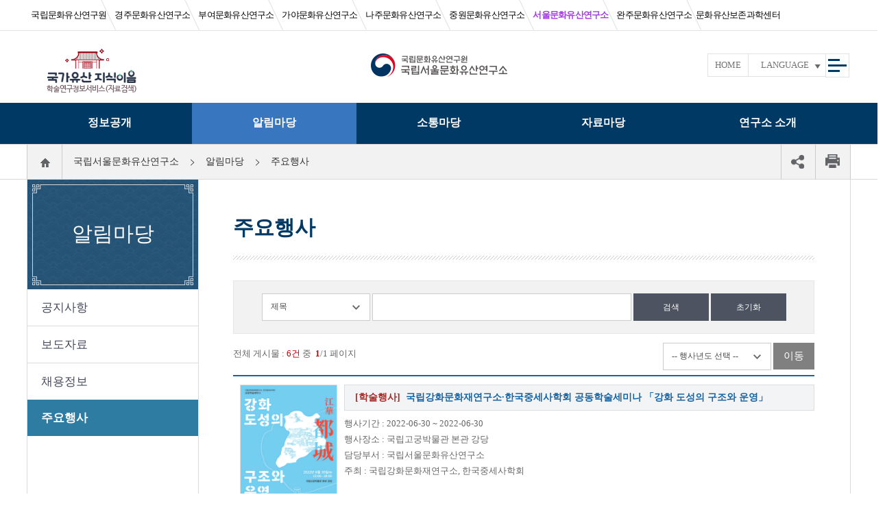

--- FILE ---
content_type: text/html;charset=utf-8
request_url: https://www.nrich.go.kr/seoul/majorList.do?menuIdx=1344&e_dept=43
body_size: 92611
content:












<!doctype html>




<!--[if lt IE 7]> <html class="no-js ie6" lang="ko"> <![endif]-->
<!--[if IE 7]> <html class="no-js ie7" lang="ko"> <![endif]-->
<!--[if IE 8]> <html class="no-js ie8" lang="ko"> <![endif]-->
<!--[if gt IE 8]><!-->
<html class="no-js" lang="ko">
<!--<![endif]-->
<head>
  <meta charset="utf-8" />
  
  
    <title>주요행사 - 국립서울문화유산연구소</title>
  
  <meta http-equiv="X-UA-Compatible" content="IE=edge" />
  <meta name="viewport" content="width=device-width,initial-scale=1.0,minimum-scale=1.0,maximum-scale=1.0" />
  <meta name="subject" content="국립서울문화유산연구소"/>
  <meta name="title" content="국립서울문화유산연구소"/>
  <meta name="keywords" content="국립서울문화유산연구소, 문화유산연구소"/>
  <meta name="description" content="국립서울문화유산연구소 공식 누리집 입니다." />
  <meta name="copyright" content="Copyright 2017 Seoul National Research Institute of Cultural Heritage. All rights reserved."/>
  <!-- Naver검색결과 => 안내문구 영역_START -->
  <meta property="og:type" content="website"/>
  <meta property="og:site_name" content="Seoul National Research Institute of Cultural Heritage"/>
  <meta property="og:title" content="국립서울문화유산연구소"/>
  <meta property="og:url" content="https://www.nrich.go.kr/seoul/index.do"/>
  <meta property="og:description" content="국립서울문화유산연구소 공식 누리집 입니다."/>
  <!-- Naver검색결과 => 안내문구 영역_END -->
  <!-- 로봇 메타 태그 추가 => 모든 로봇의 방문을 허용, 로봇이 본페이지 방문을 허용, 로봇이 본페이지의 링크세테이션을 기준으로 방문을 허용 -->
  <meta property="robots" name="robots" content="all,index,follow">
  <meta property="googlebot" name="googlebot" content="index,follow,snippet,archive">
  <!-- Naver검색결과 => 모든 서브링크 노출 제외_START --> 
  
  <!-- Naver검색결과 => 모든 서브링크 노출 제외_END --> 
  
  <!-- Naver검색결과 => 연관채널 마크업_START -->
  
  
  <!-- Naver 사이트 연관채널 마크업_END -->
  
  <link rel="shortcut icon" href="/kor/resource/images/common/favicon.ico" />
  
  <script  src="/kor/resource/js/jquery-1.8.2.min.js"></script>
  <script  src="/common/resources/js/global_common.min.js"></script>

  <!-- bxSlider CSS file -->
  <link href="/kor/resource/js/jquery.bxslider/jquery.bxslider.min.css" rel="stylesheet" />

  <link type="text/css" href="/kor/resource/css/common.min.css" rel="stylesheet" />
<!--   <link type="text/css" href="/kor/resource/css/layout.min.css" rel="stylesheet" /> -->
  <link type="text/css" href="/kor/resource/css/layout.css" rel="stylesheet" />

  
  
    <!-- Sub Only -->
    <link type="text/css" href="/kor/resource/css/sub.min.css" rel="stylesheet" />
    <!-- //Sub Only -->
  

  <link type="text/css" href="/kor/resource/css/respon.min.css" rel="stylesheet" />
  <!--[if lt IE 9]>
  <script  src="http://html5shim.googlecode.com/svn/trunk/html5.js"></script>
  <script  src="/kor/resource/js/respond.min.js"></script>
  <![endif]-->
  
	<!-- Google tag (gtag.js)(=>For Analytics) -->
	<script async src="https://www.googletagmanager.com/gtag/js?id=G-VGYK2RM570"></script>
	<script>
	  window.dataLayer = window.dataLayer || [];
	  function gtag(){dataLayer.push(arguments);}
	  gtag('js', new Date());
	
	  gtag('config', 'G-VGYK2RM570');
	</script>
	
	<!-- Naver tag (=>For Analytics) -->
	<script type="text/javascript" src="//wcs.naver.net/wcslog.js"></script>
	<script type="text/javascript">
	if(!wcs_add) var wcs_add = {};
	wcs_add["wa"] = "20ac24f73a116c";
	if(window.wcs) {
	  wcs_do();
	}
	</script>
</head>



<!-- visual 시작 -->
<script>
  $(document).ready(function(){
    /**
     * 배너 영역 슬라이드
     * */
    var banner_slider = $('#banner_slider').bxSlider({
      mode: 'horizontal',// 가로 방향 수평 슬라이드
      speed: 800,       // 이동 속도를 설정
      auto : false, // 자동 실행 여부 // 20221216_웹접근성 처리(a태그 스크린리더 접근불가
      autoHover: true,   // 마우스 호버시 정지 여부

      minSlides: 6,
      maxSlides: 6,
      moveSlides:1,
      slideWidth: 170,
      slideMargin: 10,
      /*infiniteLoop: false,*/
      pager: false,
      controls: false,
      infiniteLoop: false,
      hideControlOnEnd: true,
	  touchEnabled : (navigator.maxTouchPoints > 0)
    });
    $('#banner_slider_next').on('click', function () {
      banner_slider.goToNextSlide();
      return false;
    });
    $('#banner_slider_prev').on('click', function () {
      banner_slider.goToPrevSlide();
      return false;
    });
    $('#banner_slider_pause').on('click', function () {
      banner_slider.stopAuto();
      return false;
    });
    $("#banner_slider_next").focusout(function(){
      $('#banner_slider').css("transform","translate3d(0px, 0px, 0px)");
    });
    
	//URL복사
	var $copyBtn = $('.copy_url');
	
	$copyBtn.on('click', function() {
		var comment = '현재 주소를 복사하시겠습니까?';
		
		if (confirm(comment)) {
			$('body').append('<textarea class="copyUrl">' + window.location.href + '</textarea>');
			$('body').find('.copyUrl').select();
			document.execCommand('copy');
			$('body').find('.copyUrl').remove();
			alert('복사되었습니다.');
		}
		return false;
	});
	
	//공유 아이콘 클릭 시
    $('.icon_list_open_close').click(function() {

        if($('.list-icon-wrap').hasClass('active')){
        	$(this).css({'background-color':'inherit'});
        	$('.list-icon-wrap').removeClass('active');
        }else{
        	$(this).css({'background-color':'#fff'});
        	$('.list-icon-wrap').addClass('active');
        }
    });
  });

  /* 내부시스템 바로가기 */
  function move(){
    var tmp = document.select.menu.value;

    if(tmp != ""){
      window.open(""+tmp);
    }else{
      alert("내부시스템 바로가기를 선택해 주세요.");
    }
  }
	function move2(){
		var tmp = document.select2.menu2.value;

		if(tmp != ""){
			window.open(""+tmp);
		}else{
			alert("소속/유관기관 바로가기를 선택해 주세요.");
		}
	}

  // 트위터
  function fnTwitter() {
    var url = location.href;
    var text = document.title;
    var left = (screen.width/2)-(626/2);
    var top = (screen.height/2)-(436/2);
    var sharer = "http://twitter.com/share?url=" + encodeURIComponent(url) + "&text=" + encodeURIComponent(text) + "&count=none/";
    window.open( sharer,"tweet", 'height=436,width=626,top='+top+', left='+left)
  }

  // 페이스북
  function fnFacebook() {
    var url = location.href;
    var text = document.title;
    var left = (screen.width/2)-(626/2);
    var top = (screen.height/2)-(436/2);
    var sharer = "https://www.facebook.com/sharer/sharer.php?s=100&p[url]=" + encodeURIComponent(url) + "&p[title]=" + encodeURIComponent(text);
    window.open(sharer,"facebook", 'height=436,width=626,top='+top+', left='+left);
  }

  //화면 프린트
  function screenPrint() {
    var print_url = location.href;
    window.open('/kor/print.do', 'SCREEN_PRINT_WIN', 'width=890,height=700,menubars=no,statusbar=no,scrollbars=yes,resizable=true');
  }
</script>

<body>
<nav id="skip-navigation">
  <ul>
    <li><a href="#big-title">본문 바로가기</a></li>
    <li><a href="#gnb">상단메뉴 바로가기</a></li>
    <li><a href="#footer">하위메뉴 바로가기</a></li>
  </ul>
</nav>
<div id="wrap">
  
    
    
  



<script>

	/* 외국어서비스 */
	var num = "1";

	function fnForeign(){
		if(num == "1"){
			document.getElementById("foreign_menu").style.display="block";
			num = "0";
		}else{
			document.getElementById("foreign_menu").style.display="none";
			num = "1";
		}
	}

</script>
<!-- header 시작 -->
<div id="header">
	<script>
		function menuView() {
			portalMenuHide();
			$("#menu_bar").removeClass();
			$("#menu_bar").addClass("m-none t-none bg-gnb on");
			menuside();
		}
		function menuHide() {
			$("#menu_bar").removeClass();
			$("#menu_bar").addClass("m-none t-none bg-gnb");
			$("#menu_bar").css("height", "0px;");

			$('#menu_bar').animate({ opacity: 1, height: 0}, 0, function() { $(".menu1").css("display", "none"); });
			//$(".menu1").css("display", "none");

			portalMenuHide();
		}
		function menuside() {
			$('#menu_bar').animate({ opacity: 1, height: 414}, 0, function() { $(".menu1").css("display", "block"); });
		}

		function mobileMenuView() {
			$("#top-wrap").removeClass();
			$("#top-wrap").addClass("active");
		}

		function mobileMenuHide() {
			$("#top-wrap").removeClass();
		}

		function fnDanweiCheck(check){
			if(check == 'open'){
				document.getElementById("lnb").className="active";
			}else{
				document.getElementById("lnb").className="";
			}
		}

		function portalMenuView() {
			menuHide();
			$("#menu_bar2").removeClass();
			$("#menu_bar2").addClass("m-none t-none bg-portal on");
			$('#menu_bar2').animate({ opacity: 1, height: 620}, 200, function() { $(".menu2").css("display", "block"); });
		}

		function portalMenuHide() {
			$("#menu_bar2").removeClass();
			$("#menu_bar2").addClass("m-none t-none bg-portal");
			$("#menu_bar2").css("height", "0px;");

			$('#menu_bar2').animate({ opacity: 1, height: 0}, 0, function() { $(".menu2").css("display", "none"); });
		}

		function allMenuView() {
			$(".all-menu").css("display", "block");
		}

		function allMenuClose() {
			$(".all-menu").css("display", "none");
			menuView();
			$('#gnb').focus();
		}

		$(document).ready(function() {
			$('#main-visual').on('focusin', function () {
				menuHide();
			});
			$('#top-navi').on('focusin', function () {
				menuHide();
			});
		});

	</script>
	
	<!-- Naver검색결과 => 연관채널 마크업_START -->
	
	
	<!-- Naver 사이트 연관채널 마크업_END -->

	<h1 onmouseover="menuHide()" ><a href="/seoul/index.do"><img src="/kor/resource/images/common/nrich_ghch/logo.png" alt="국립서울문화유산연구소 Seoul National Research Institute of Cultural Heriage"></a></h1>
	<!-- 기관 이동 -->
	<a href="#link" onclick="fnDanweiCheck('open');" class="w-none lnb-on"><span class="hide">소속기관 열기</span></a>
	<div id="lnb" class=""><!-- 상단의 소속기관 열기 .lnb-on을 선택하면 .active가 생기게 해주세요. -->
		<div class="container">
			<h2 class="hide">소속기관 바로가기</h2>
			<ul class="agencyBox">
				
				<li class="nrich"><a href="/kor/index.do" rel="nosublink">국립문화유산연구원</a></li>
				<li class="gyeongju"><a href="/gyeongju/index.do" rel="nosublink">경주문화유산연구소</a></li>
				<li class="buyeo"><a href="/buyeo/index.do" rel="nosublink">부여문화유산연구소</a></li>
				<li class="gaya"><a href="/gaya/index.do" rel="nosublink">가야문화유산연구소</a></li>
				<li class="naju"><a href="/naju/index.do" rel="nosublink">나주문화유산연구소</a></li>
				<li class="jungwon"><a href="/jungwon/index.do" rel="nosublink">중원문화유산연구소</a></li>
				<li class="ganghwa active"><a href="/seoul/index.do" rel="nosublink">서울문화유산연구소</a></li>
				<li class="wanju"><a href="/wanju/index.do" rel="nosublink">완주문화유산연구소</a></li>
				<li class="bojon"><a href="/conservation/index.do" rel="nosublink">문화유산보존과학센터</a></li>
				<!-- <li></li> -->
			</ul>
			<ul class="snsbox">
				<!-- <li class="fb">
					<a href="http://www.facebook.com/nrich.go.kr" title="새창으로 열림" target="_blank">
						<img src="/kor/resource/images/common/icon-facebook.png" alt="facebook_icon">
					</a>
				</li>
				<li class="tt">
					<a href="https://twitter.com/nrichpr" title="새창으로 열림" target="_blank">
						<img src="/kor/resource/images/common/icon-twitter.png" alt="twitter_icon">
					</a>
				</li>
				<li class="nb">
					<a href="http://blog.naver.com/nrichpr" title="새창으로 열림" target="_blank">
						<img src="/kor/resource/images/common/icon-blog.png" alt="blog_icon">
					</a>
				</li> -->
			</ul> 
			<a href="#link" onclick="fnDanweiCheck('close');" class="w-none lnb-off"><span class="hide">소속기관 닫기</span></a>
		</div>
	</div>
	<!-- 메뉴 가져오기 -->
	<a href="#" class="w-none gnb-on" onclick="mobileMenuView()"><span class="hide">메뉴 열기</span></a>
	<div id="top-wrap" class=""><!-- gnb 열기 .gnb-on을 선택하면 .active가 생기게 해주세요. -->
		<div class="container">
			<nav class="top-box">
				<!-- 상단 서비스 -->
				<div id="top-manu">
					<div class="container">
						<a class="btn-portal" href="https://portal.nrich.go.kr/kor/index.do" target="_blank" title="국가유산 지식이음 바로가기"><img src="/kor/resource/images/common/btn-portal.png" alt="국가유산 지식이음 바로가기 - 국립문화유산연구원에서 보유하고 있는 정보를 통합검색할 수 있게 편의성을 제공합니다" /></a>
						<ul class="quickmenu">
							<li class="home m-none t-none"><a href="/seoul/index.do" title="메인으로 이동">HOME</a></li>
							<li class="language">
								<a href="#link" onclick="fnForeign();" title="언어선택">LANGUAGE</a>
								<div id="foreign_menu" style="display: none;">
									<a href="/english/index.do" title="영어" target="_blank">ENGLISH</a>
									<a href="/china/index.do" title="중국어" target="_blank">中國語</a>
									<a href="/japan/index.do" title="일본어" target="_blank">日本語</a>
								</div>
							</li>
							<!-- <li class="fb"><a href="http://www.facebook.com/nrich.go.kr" title="새창으로 열림" target="_blank"><img src="/kor/resource/images/common/icon-facebook.png" alt="facebook_icon"></a></li>
							<li class="tt"><a href="https://twitter.com/nrichpr" title="새창으로 열림" target="_blank"><img src="/kor/resource/images/common/icon-twitter.png" alt="twitter_icon"></a></li>
							<li class="nb"><a href="http://blog.naver.com/nrichpr" title="새창으로 열림" target="_blank"><img src="/kor/resource/images/common/icon-blog.png" alt="blog_icon"></a></li> -->
							<li id="all-menu" class="m-none t-none">
								<a href="#link" onclick="allMenuView()" title="전체메뉴보기">
									<span class="hide">전체메뉴보기</span>
									<img src="/kor/resource/images/common/btn-allmenu.png" alt="전체메뉴보기">
								</a>
								<!-- 위 전체메뉴보기 선택 시 아래 display: none; 없애기 -->
								<div class="all-menu" style="display: none;">
									<div class="container">
										<h2 class="tit"><img src="/kor/resource/images/common/icon-all-menu.png" alt="전체 사이트맵 아이콘" />전체 사이트맵 <span>(ctrl+f를 누르시면 원하시는 메뉴를 더 빠르게 찾을 수 있습니다.)</span></h2>
										<div>
											<h3 class="tit all-menu1 active">국립서울문화유산연구소</h3>
											<div>
												<ul>
													
													
														
															
															<li ><a href="/seoul/opengovInfo.do?menuIdx=816">정보공개</a>
																<ul>
																	
																		
																	
																		
																			<li><a href="/seoul/opengovInfo.do?menuIdx=816" >정보공개제도 안내</a>
																				<ul>
																					
																						
																							
																						
																							
																						
																							
																								<li><a href="/seoul/opengovInfo.do?menuIdx=816" >- 정보공개제도란?</a>
																								</li>
																							
																						
																							
																								<li><a href="/seoul/opengovclaim.do?menuIdx=817" >- 처리절차 안내</a>
																								</li>
																							
																						
																							
																								<li><a href="/seoul/opengovcommission.do?menuIdx=818" >- 수수료 안내</a>
																								</li>
																							
																						
																							
																								<li><a href="/seoul/opengovnotopen.do?menuIdx=819" >- 비공개 정보 기준</a>
																								</li>
																							
																						
																							
																						
																							
																						
																							
																						
																							
																						
																							
																						
																							
																						
																							
																						
																							
																						
																							
																						
																							
																						
																							
																						
																							
																						
																							
																						
																							
																						
																							
																						
																							
																						
																							
																						
																							
																						
																							
																						
																							
																						
																							
																						
																							
																						
																							
																						
																							
																						
																							
																						
																							
																						
																							
																						
																							
																						
																							
																						
																							
																						
																							
																						
																					
																				</ul>
																			</li>
																		
																	
																		
																	
																		
																	
																		
																	
																		
																	
																		
																			<li><a href="/seoul/opengovInfoList.do?menuIdx=800" >사전정보공표</a>
																				<ul>
																					
																				</ul>
																			</li>
																		
																	
																		
																			<li><a href="https://www.open.go.kr/" target="_blank">정보공개청구</a>
																				<ul>
																					
																				</ul>
																			</li>
																		
																	
																		
																	
																		
																	
																		
																	
																		
																	
																		
																	
																		
																	
																		
																	
																		
																	
																		
																	
																		
																	
																		
																	
																		
																	
																		
																	
																		
																	
																		
																	
																		
																	
																		
																	
																		
																	
																		
																	
																		
																	
																		
																	
																		
																	
																		
																	
																		
																	
																		
																	
																		
																	
																		
																	
																		
																	
																		
																	
																</ul>
															</li>
														
													
														
													
														
													
														
													
														
													
														
													
														
													
														
													
														
															
															<li ><a href="/seoul/boardList.do?menuIdx=802&amp;bbscd=32">알림마당</a>
																<ul>
																	
																		
																	
																		
																	
																		
																	
																		
																	
																		
																	
																		
																	
																		
																	
																		
																	
																		
																	
																		
																			<li><a href="/seoul/boardList.do?menuIdx=802&amp;bbscd=32" >공지사항</a>
																				<ul>
																					
																				</ul>
																			</li>
																		
																	
																		
																			<li><a href="/seoul/boardList.do?menuIdx=803&amp;bbscd=33" >보도자료</a>
																				<ul>
																					
																				</ul>
																			</li>
																		
																	
																		
																			<li><a href="/seoul/boardList.do?menuIdx=1876&amp;bbscd=40" >채용정보</a>
																				<ul>
																					
																				</ul>
																			</li>
																		
																	
																		
																			<li><a href="/seoul/majorList.do?menuIdx=1344&amp;e_dept=43" >주요행사</a>
																				<ul>
																					
																				</ul>
																			</li>
																		
																	
																		
																	
																		
																	
																		
																	
																		
																	
																		
																	
																		
																	
																		
																	
																		
																	
																		
																	
																		
																	
																		
																	
																		
																	
																		
																	
																		
																	
																		
																	
																		
																	
																		
																	
																		
																	
																		
																	
																		
																	
																		
																	
																		
																	
																		
																	
																		
																	
																</ul>
															</li>
														
													
														
													
														
													
														
													
														
													
														
															
															<li ><a href="/seoul/boardList.do?menuIdx=1487&amp;bbscd=35">소통마당</a>
																<ul>
																	
																		
																	
																		
																	
																		
																	
																		
																	
																		
																	
																		
																	
																		
																	
																		
																	
																		
																	
																		
																	
																		
																	
																		
																	
																		
																	
																		
																	
																		
																			<li><a href="/seoul/boardList.do?menuIdx=1487&amp;bbscd=35" >자주 묻는 질문</a>
																				<ul>
																					
																				</ul>
																			</li>
																		
																	
																		
																			<li><a href="http://www.khs.go.kr/html/HtmlPage.do?pg=/minwon/minwon_guide.jsp&mn=NS_02_01_01" target="_blank">민원신청</a>
																				<ul>
																					
																				</ul>
																			</li>
																		
																	
																		
																			<li><a href="https://www.110.go.kr/consult/manual.do" target="_blank">온라인 채팅/수어상담</a>
																				<ul>
																					
																				</ul>
																			</li>
																		
																	
																		
																	
																		
																	
																		
																	
																		
																	
																		
																	
																		
																	
																		
																	
																		
																	
																		
																	
																		
																	
																		
																	
																		
																	
																		
																	
																		
																	
																		
																	
																		
																	
																		
																	
																		
																	
																		
																	
																		
																	
																</ul>
															</li>
														
													
														
													
														
													
														
													
														
															
															<li ><a href="/seoul/page.do?menuIdx=876">자료마당</a>
																<ul>
																	
																		
																	
																		
																	
																		
																	
																		
																	
																		
																	
																		
																	
																		
																	
																		
																	
																		
																	
																		
																	
																		
																	
																		
																	
																		
																	
																		
																	
																		
																	
																		
																	
																		
																	
																		
																	
																		
																			<li><a href="/seoul/page.do?menuIdx=876" >자료열람/복제서비스</a>
																				<ul>
																					
																				</ul>
																			</li>
																		
																	
																		
																			<li><a href="http://www.heritage.go.kr/heri/cul/culRegionSuView.do?pageNo=1_1_3_1" target="_blank">우리지역국가유산</a>
																				<ul>
																					
																				</ul>
																			</li>
																		
																	
																		
																			<li><a href="https://portal.nrich.go.kr/kor/originalUsrTotalList.do?menuIdx=1046&bunya_cd=3019" target="_blank">연구자료 검색</a>
																				<ul>
																					
																				</ul>
																			</li>
																		
																	
																		
																	
																		
																	
																		
																	
																		
																	
																		
																	
																		
																	
																		
																	
																		
																	
																		
																	
																		
																	
																		
																	
																		
																	
																		
																	
																		
																	
																		
																	
																		
																	
																</ul>
															</li>
														
													
														
													
														
													
														
													
														
															
															<li  class="both" ><a href="/seoul/page.do?menuIdx=809">연구소 소개</a>
																<ul>
																	
																		
																	
																		
																	
																		
																	
																		
																	
																		
																	
																		
																	
																		
																	
																		
																	
																		
																	
																		
																	
																		
																	
																		
																	
																		
																	
																		
																	
																		
																	
																		
																	
																		
																	
																		
																	
																		
																	
																		
																	
																		
																	
																		
																	
																		
																			<li><a href="/seoul/page.do?menuIdx=809" >인사말</a>
																				<ul>
																					
																				</ul>
																			</li>
																		
																	
																		
																			<li><a href="/seoul/page.do?menuIdx=810" >설립목적</a>
																				<ul>
																					
																				</ul>
																			</li>
																		
																	
																		
																			<li><a href="/seoul/page.do?menuIdx=811" >연혁</a>
																				<ul>
																					
																				</ul>
																			</li>
																		
																	
																		
																			<li><a href="/seoul/employeeList.do?menuIdx=812&amp;dept_idx=43" >조직도</a>
																				<ul>
																					
																				</ul>
																			</li>
																		
																	
																		
																			<li><a href="/seoul/page.do?menuIdx=813" >주요추진업무</a>
																				<ul>
																					
																				</ul>
																			</li>
																		
																	
																		
																			<li><a href="/seoul/webzineList.do?menuIdx=1503&amp;org_dept=43" >연구성과</a>
																				<ul>
																					
																				</ul>
																			</li>
																		
																	
																		
																			<li><a href="/seoul/page.do?menuIdx=815" >찾아오시는 길</a>
																				<ul>
																					
																				</ul>
																			</li>
																		
																	
																		
																	
																		
																	
																		
																	
																		
																	
																		
																	
																		
																	
																		
																	
																		
																	
																</ul>
															</li>
														
													
														
													
														
													
														
													
														
													
														
													
														
													
														
													
														
															
															<li ><a href="/seoul/agreement.do?menuIdx=946">이용안내</a>
																<ul>
																	
																		
																	
																		
																	
																		
																	
																		
																	
																		
																	
																		
																	
																		
																	
																		
																	
																		
																	
																		
																	
																		
																	
																		
																	
																		
																	
																		
																	
																		
																	
																		
																	
																		
																	
																		
																	
																		
																	
																		
																	
																		
																	
																		
																	
																		
																	
																		
																	
																		
																	
																		
																	
																		
																	
																		
																	
																		
																	
																		
																	
																		
																			<li><a href="/seoul/agreement.do?menuIdx=946" >이용안내</a>
																				<ul>
																					
																				</ul>
																			</li>
																		
																	
																		
																			<li><a href="/seoul/personal.do?menuIdx=947" >개인정보처리방침</a>
																				<ul>
																					
																				</ul>
																			</li>
																		
																	
																		
																			<li><a href="/seoul/copyright.do?menuIdx=948" >저작권정책</a>
																				<ul>
																					
																				</ul>
																			</li>
																		
																	
																		
																			<li><a href="/seoul/law_rule.do?menuIdx=953" >행정규칙</a>
																				<ul>
																					
																				</ul>
																			</li>
																		
																	
																		
																			<li><a href="/seoul/boardList.do?menuIdx=955&amp;bbscd=43" >누리집 오류신고</a>
																				<ul>
																					
																				</ul>
																			</li>
																		
																	
																		
																			<li><a href="/seoul/bannerUsrList.do?menuIdx=1471&amp;banner_gid=232" >배너모음</a>
																				<ul>
																					
																				</ul>
																			</li>
																		
																	
																		
																			<li><a href="/seoul/siteMap.do?menuIdx=972&amp;site_pcd=232" >사이트맵</a>
																				<ul>
																					
																				</ul>
																			</li>
																		
																	
																</ul>
															</li>
														
													
														
													
														
													
														
													
														
													
														
													
														
													
														
													
												</ul>
											</div>
										</div>
										<a href="#link" class="close" onclick="allMenuClose()" title="전체메뉴 닫기"><img src="/kor/resource/images/common/icon-all-menu-close.png" alt="전체메뉴 닫기" /></a>
										<!-- close 버튼 선택 시 전체메뉴 나오는 위치에 다시 display: none; 생기도록 -->
									</div>
								</div>
							</li>
						</ul>
					</div>
				</div>
				<!-- gnb -->
				<!-- 모바일과 태블릿에서는 2depth 이하의 메뉴까지 표현합니다.-->
				<!-- 해당 위치의 메뉴를 보고 싶으면 상위 li에 .active가 단계적으로 들어가도록 해야합니다. -->
				<div>
					<h2 class="hide">연구소 메뉴</h2>
					<ul id="gnb">
						
						<li class="w-none" style="background: #8a3243;">
							<a href="http://portal.nrich.go.kr/kor/index.do" target="_blank" title="국가유산 지식이음 바로가기">
								국가유산 지식이음
								<img src="/kor/resource/images/common/icon-gnb1.png" alt="새창아이콘" style="vertical-align: baseline; padding-bottom: 2px;">
							</a>
						</li>
						
						
							
								<li class=" ">
									
										<a href="/seoul/opengovInfo.do?menuIdx=816" onmouseover="menuView()" onfocus="menuView()"  >정보공개</a>
										<ul class="menu1" style="display: none;">
											
												
											
												
													<li class="  ">
														<a href="/seoul/opengovInfo.do?menuIdx=816" >
																정보공개제도 안내
														</a>
														<ul class="w-none">
															
																
																	
																
																	
																
																	
																		<li class=" "><a href="/seoul/opengovInfo.do?menuIdx=816">정보공개제도란?</a>
																			
																		</li>
																	
																
																	
																		<li class=" "><a href="/seoul/opengovclaim.do?menuIdx=817">처리절차 안내</a>
																			
																		</li>
																	
																
																	
																		<li class=" "><a href="/seoul/opengovcommission.do?menuIdx=818">수수료 안내</a>
																			
																		</li>
																	
																
																	
																		<li class=" "><a href="/seoul/opengovnotopen.do?menuIdx=819">비공개 정보 기준</a>
																			
																		</li>
																	
																
																	
																
																	
																
																	
																
																	
																
																	
																
																	
																
																	
																
																	
																
																	
																
																	
																
																	
																
																	
																
																	
																
																	
																
																	
																
																	
																
																	
																
																	
																
																	
																
																	
																
																	
																
																	
																
																	
																
															
														</ul>
													</li>
												
											
												
											
												
											
												
											
												
											
												
													<li class="  ">
														<a href="/seoul/opengovInfoList.do?menuIdx=800" >
																사전정보공표
														</a>
														<ul class="w-none">
															
														</ul>
													</li>
												
											
												
													<li class="  blank">
														<a href="https://www.open.go.kr/" target="_blank">
																정보공개청구<img src="/kor/resource/images/common/icon-gnb1.png" alt="새창아이콘">
														</a>
														<ul class="w-none">
															
														</ul>
													</li>
												
											
												
											
												
											
												
											
												
											
												
											
												
											
												
											
												
											
												
											
												
											
												
											
												
											
												
											
												
											
												
											
												
											
												
											
												
											
												
											
												
											
												
											
										</ul>
									
								</li>
							
						
							
						
							
						
							
						
							
						
							
						
							
						
							
						
							
								<li class=" active">
									
										<a href="/seoul/boardList.do?menuIdx=802&amp;bbscd=32" onmouseover="menuView()" onfocus="menuView()"  >알림마당</a>
										<ul class="menu1" style="display: none;">
											
												
											
												
											
												
											
												
											
												
											
												
											
												
											
												
											
												
											
												
													<li class="  ">
														<a href="/seoul/boardList.do?menuIdx=802&amp;bbscd=32" >
																공지사항
														</a>
														<ul class="w-none">
															
														</ul>
													</li>
												
											
												
													<li class="  ">
														<a href="/seoul/boardList.do?menuIdx=803&amp;bbscd=33" >
																보도자료
														</a>
														<ul class="w-none">
															
														</ul>
													</li>
												
											
												
													<li class="  ">
														<a href="/seoul/boardList.do?menuIdx=1876&amp;bbscd=40" >
																채용정보
														</a>
														<ul class="w-none">
															
														</ul>
													</li>
												
											
												
													<li class="active active ">
														<a href="/seoul/majorList.do?menuIdx=1344&amp;e_dept=43" >
																주요행사
														</a>
														<ul class="w-none">
															
														</ul>
													</li>
												
											
												
											
												
											
												
											
												
											
												
											
												
											
												
											
												
											
												
											
												
											
												
											
												
											
												
											
												
											
												
											
												
											
										</ul>
									
								</li>
							
						
							
						
							
						
							
						
							
						
							
								<li class=" ">
									
										<a href="/seoul/boardList.do?menuIdx=1487&amp;bbscd=35" onmouseover="menuView()" onfocus="menuView()"  >소통마당</a>
										<ul class="menu1" style="display: none;">
											
												
											
												
											
												
											
												
											
												
											
												
											
												
											
												
											
												
											
												
											
												
											
												
											
												
											
												
											
												
													<li class="  ">
														<a href="/seoul/boardList.do?menuIdx=1487&amp;bbscd=35" >
																자주 묻는 질문
														</a>
														<ul class="w-none">
															
														</ul>
													</li>
												
											
												
													<li class="  blank">
														<a href="http://www.khs.go.kr/html/HtmlPage.do?pg=/minwon/minwon_guide.jsp&mn=NS_02_01_01" target="_blank">
																민원신청<img src="/kor/resource/images/common/icon-gnb1.png" alt="새창아이콘">
														</a>
														<ul class="w-none">
															
														</ul>
													</li>
												
											
												
													<li class="  blank">
														<a href="https://www.110.go.kr/consult/manual.do" target="_blank">
																온라인 채팅/수어상담<img src="/kor/resource/images/common/icon-gnb1.png" alt="새창아이콘">
														</a>
														<ul class="w-none">
															
														</ul>
													</li>
												
											
												
											
												
											
												
											
												
											
												
											
												
											
												
											
												
											
												
											
												
											
												
											
												
											
										</ul>
									
								</li>
							
						
							
						
							
						
							
						
							
								<li class=" ">
									
										<a href="/seoul/page.do?menuIdx=876" onmouseover="menuView()" onfocus="menuView()"  >자료마당</a>
										<ul class="menu1" style="display: none;">
											
												
											
												
											
												
											
												
											
												
											
												
											
												
											
												
											
												
											
												
											
												
											
												
											
												
											
												
											
												
											
												
											
												
											
												
											
												
													<li class="  ">
														<a href="/seoul/page.do?menuIdx=876" >
																자료열람/복제서비스
														</a>
														<ul class="w-none">
															
														</ul>
													</li>
												
											
												
													<li class="  blank">
														<a href="http://www.heritage.go.kr/heri/cul/culRegionSuView.do?pageNo=1_1_3_1" target="_blank">
																우리지역국가유산<img src="/kor/resource/images/common/icon-gnb1.png" alt="새창아이콘">
														</a>
														<ul class="w-none">
															
														</ul>
													</li>
												
											
												
													<li class="  blank">
														<a href="https://portal.nrich.go.kr/kor/originalUsrTotalList.do?menuIdx=1046&bunya_cd=3019" target="_blank">
																연구자료 검색<img src="/kor/resource/images/common/icon-gnb1.png" alt="새창아이콘">
														</a>
														<ul class="w-none">
															
														</ul>
													</li>
												
											
												
											
												
											
												
											
												
											
												
											
												
											
												
											
												
											
										</ul>
									
								</li>
							
						
							
						
							
						
							
						
							
								<li class=" ">
									
										<a href="/seoul/page.do?menuIdx=809" onmouseover="menuView()" onfocus="menuView()"  >연구소 소개</a>
										<ul class="menu1" style="display: none;">
											
												
											
												
											
												
											
												
											
												
											
												
											
												
											
												
											
												
											
												
											
												
											
												
											
												
											
												
											
												
											
												
											
												
											
												
											
												
											
												
											
												
											
												
											
												
													<li class="  ">
														<a href="/seoul/page.do?menuIdx=809" >
																인사말
														</a>
														<ul class="w-none">
															
														</ul>
													</li>
												
											
												
													<li class="  ">
														<a href="/seoul/page.do?menuIdx=810" >
																설립목적
														</a>
														<ul class="w-none">
															
														</ul>
													</li>
												
											
												
													<li class="  ">
														<a href="/seoul/page.do?menuIdx=811" >
																연혁
														</a>
														<ul class="w-none">
															
														</ul>
													</li>
												
											
												
													<li class="  ">
														<a href="/seoul/employeeList.do?menuIdx=812&amp;dept_idx=43" >
																조직도
														</a>
														<ul class="w-none">
															
														</ul>
													</li>
												
											
												
													<li class="  ">
														<a href="/seoul/page.do?menuIdx=813" >
																주요추진업무
														</a>
														<ul class="w-none">
															
														</ul>
													</li>
												
											
												
													<li class="  ">
														<a href="/seoul/webzineList.do?menuIdx=1503&amp;org_dept=43" >
																연구성과
														</a>
														<ul class="w-none">
															
														</ul>
													</li>
												
											
												
													<li class="  ">
														<a href="/seoul/page.do?menuIdx=815" >
																찾아오시는 길
														</a>
														<ul class="w-none">
															
														</ul>
													</li>
												
											
										</ul>
									
								</li>
							
						
							
						
							
						
							
						
							
						
							
						
							
						
							
						
						<li class="m-none t-none portal"><a href="http://portal.nrich.go.kr" target="_blank" title="선택 시 국립문화유산연구원 '국가유산 지식이음' 사이트 새창으로 이동합니다." >국가유산 지식이음</a>
							
							
						</li>
					</ul>
				</div>
			</nav>
			<a class="w-none gnb-off" onclick="mobileMenuHide()"><span class="hide">메뉴 닫기</span></a>
		</div>
		<div id="menu_bar" class="m-none t-none bg-gnb" onmouseout="menuHide()" style="height:0px;"></div><!-- 와이드웹용 메뉴 배경입니다. 메뉴가 보여질때 .on을 붙여주세요.-->
		<div id="menu_bar2" class="m-none t-none bg-portal" onmouseout="menuHide()" style="height:0px;"></div><!-- 와이드웹용 메뉴 배경입니다. 메뉴가 보여질때 .on을 붙여주세요.-->
	</div>

</div>
<!-- //header 끝 -->



  <!-- content 시작 -->
  <div id="content" onmouseover="menuHide();">
    <!-- 콘텐츠 영역 시작 -->
    <div id="top-navi">
      <div class="container">
        <!-- location : 현재 위치를 나타내며 모바일 및 태블릿에서는 자동으로 숨겨지게 css에서 처리할겁니다. -->
        <div id="location" class="m-none">
          <h2 class="hide">본문위치</h2>

          
            
          



<ul>
  <li class="first">
    <a href="/kor/index.do"><img src="/kor/resource/images/sub/btn-location-home.png" alt="메인화면으로 이동"></a>
  </li>

  
    
    
  
    
    
      <li>
        <a href="/seoul/page.do?menuIdx=266">국립서울문화유산연구소</a>
          
      </li>
    
  
    
    
      <li>
        <a href="/seoul/boardList.do?menuIdx=802&amp;bbscd=32">알림마당</a>
          
      </li>
    
  
    
      <li>
        <a href="/seoul/majorList.do?menuIdx=1344&amp;e_dept=43">주요행사</a>
      </li>
    
    
  
</ul>


        </div>
        <!-- SNS공유 및 프린트 -->
        <div id="list-icon">
			<button type="button" class="icon_list_open_close" title="공유하기 열기">
				<img src="/kor/resource/images/sub/icon-list-share.png" alt="공유리스트 버튼">
			</button>
			<div class="list-icon-wrap">
				<a href="#link" title="새창으로 열림" class="share_icon" onclick="fnFacebook('국립문화유산연구원', ''); return false;"><img src="/kor/resource/images/sub/icon-list-fb.png" alt="페이스북으로 본문 내용 공유하기"></a>
				<a href="#link" title="새창으로 열림" class="share_icon" onclick="fnTwitter('국립문화유산연구원', ''); return false;"><img src="/kor/resource/images/sub/icon-list-tt.png" alt="트위터로 본문 내용 공유하기"></a>
				<button type="button" class="copy_url share_icon" title="현재 주소 복사하기">URL</button>
			</div>
			<a href="#link" title="새창으로 열림" class="print_btn" onclick="screenPrint(); return false;"><img src="/kor/resource/images/sub/icon-list-pt.png" alt="본문 내용 인쇄하기"></a>
        </div>
      </div>
    </div>

    <div class="container">

      <!-- left메뉴 : 모바일 및 태블릿에서는 숨김처리하며 메뉴스타일은 상단의 모바일 전체메뉴 스타일과 통일합니다. -->

      
      
        
        
      



<div id="snb" class="m-none t-none">
  <div class="layer">
    <div class="layer-inner">
      <h2>알림마당</h2>
    </div>
  </div>
  <div class="snb-list">
    <ul>
      
        
          <li class="   ">
            <a href="/seoul/boardList.do?menuIdx=802&amp;bbscd=32"  id="focus_left_menu">
                공지사항
            </a>
            
          </li>
        
      
        
          <li class="   ">
            <a href="/seoul/boardList.do?menuIdx=803&amp;bbscd=33"  id="focus_left_menu">
                보도자료
            </a>
            
          </li>
        
      
        
          <li class="   ">
            <a href="/seoul/boardList.do?menuIdx=1876&amp;bbscd=40"  id="focus_left_menu">
                채용정보
            </a>
            
          </li>
        
      
        
          <li class="active active  ">
            <a href="/seoul/majorList.do?menuIdx=1344&amp;e_dept=43"  id="focus_left_menu">
                주요행사
            </a>
            
          </li>
        
      
    </ul>
  </div>
</div>


      

      <!-- 본문영역 -->
		<div id="content-wrap">
			<h3 class="tit" id="big-title" title="현재 메뉴를 표시합니다.">
			주요행사
			
			
			
			<!---->
			
			<!---->
			<!---->
			<!---->
			<!---->
			
			
			
			
			
			</h3>

        




<style>
	#notice_board > ul > li {
		min-width: 130px !important;
		text-align: center;
	}
	
	/*초기화 버튼 추가로 인한 반응형 추가 작업*/
	@media (max-width: 767px){
		.board-search .input-button {
		    padding-right: 70px;
		}
	
		.board-search button {
		    right: 35px;
		}
	}
</style>

<script>
  function fnViewPage(bbs_idx) {
    document.searchView.bbs_idx.value=bbs_idx;
    document.searchView.submit();
  }

  function fnViewPage2(bbs_idx) {
    document.searchView2.bbs_idx.value=bbs_idx;
    document.searchView2.submit();
  }
  /*
  function fnAgePage(e_sdate) {
    document.searchForm2.e_sdate.value=e_sdate;
    document.searchForm2.submit();
  }
  function fnOrgPage(e_dept) {
    document.searchForm3.e_dept.value=e_dept;
    document.searchForm3.submit();
  }
  function fnGubunPage(e_gubun) {
    document.searchForm4.e_gubun.value=e_gubun;
    document.searchForm4.submit();
  }
  */


	function fnAgeMove() {
		var tmp = $('#e_sdate_select').val();
		var tmp2 = $('#e_dept_select').val();
		if (tmp != "") {
			document.searchForm3.e_sdate.value = tmp;
		}
		if ('1344' == '286') {
			if (tmp2 != "") {
				document.searchForm3.e_dept.value = tmp2;
			}
		}
		document.searchForm3.submit();
	}

	function fnAgeMove2() {
		var tmp = $('#e_sdate_select2').val();
		var tmp2 = $('#e_dept_select2').val();
		if (tmp != "") {
			document.searchForm4.e_sdate.value = tmp;
		}
		if ('1344' == '286') {
			if (tmp2 != "") {
				document.searchForm4.e_dept.value = tmp2;
			}
		}
		document.searchForm4.submit();
	}

	//초기화 버튼 함수
	function fnFormReset() {
		$("#searchForm3 #searchForm3_e_sdate").val("");
		$("#searchForm3 #searchForm3_st").val("");
		$("#searchForm3 #searchForm3_sk").val("");
		$("#searchForm3 #searchForm3_e_dept").val("");
		
		document.searchForm3.submit();
	}

	function fnFormReset2() {
		$("#searchForm4 #searchForm4_e_sdate").val("");
		$("#searchForm4 #searchForm4_st").val("");
		$("#searchForm4 #searchForm4_sk").val("");
		$("#searchForm4 #searchForm4_e_dept").val("");
		
		document.searchForm4.submit();
	}
</script>








<!-- 연구원 관련 탭 부분 -->
<div id="researcher-wrap">
	<!-- 검색영역 -->
	<form name="searchForm" id="searchForm" method="post" action="majorList.do" onsubmit="fnSearchFormSubmit()">
	  <input type="hidden" name="pageindex" id="pageindex" value="1" />
	  <input type="hidden" name="menuIdx" id="menuIdx" value="1344" />
	  <input name="e_sdate" id="e_sdate" type="hidden" value="" />
	  <input name="e_dept" id="e_dept" type="hidden" value="" />
	  <input name="e_gubun" type="hidden" value="" />
	  <input id="boardTypeGubun" name="boardTypeGubun" type="hidden" value="1">
	  <fieldset>
	    <div class="board-search">
	      <select id="st" name="st" title="검색조건 선택">
	        <!--<option value="0">선택</option>-->
	        <option value="1" >제목</option>
	        <option value="2" >내용</option>
	      </select>
	      <div class="input-button">
	        <input type="text" name="sk" id="sk" value="" title="검색어 입력">
	        <button type="submit">검색</button>
	        <button class="reset-btn" type="button" onclick="fnFormReset()">초기화</button>
	      </div>
	    </div>
	  </fieldset>
	</form>
	
	<form name="searchForm3" id="searchForm3" method="post" action="majorList.do?menuIdx=1344" >
	  <input id="boardTypeGubun" name="boardTypeGubun" type="hidden" value="1">
	  <input id="searchForm3_e_sdate" name="e_sdate" type="hidden" value="" />
	  <input id="searchForm3_st" name="st" type="hidden" value="" />
	  <input id="searchForm3_sk" name="sk" type="hidden" value="" />
	  <input id="searchForm3_e_dept" name="e_dept" type="hidden" value="" />
	  <input name="e_gubun" type="hidden" value="" />
	  <input type="hidden" name="pageindex" id="pageindex" value="1" />
	</form>
	
	
	
	
	<form name="searchView" id="searchView" method="get" action="majorView.do" >
	  <input name="menuIdx" type="hidden" value="1344" />
	  <input name="bbs_idx" type="hidden" value="" />
	  <input name="st" type="hidden" value="" />
	  <input name="sk" type="hidden" value="" />
	  <input name="e_sdate" type="hidden" value="" />
	  <input name="e_dept" type="hidden" value="43" />
	  <input name="e_gubun" type="hidden" value="" />
	  <input name="boardTypeGubun" type="hidden" value="1">
	</form>
	
	<!-- 게시판 목록 -->
	<div id="table-wrap">
	  <p class="total">
	  	전체 게시물&nbsp;:&nbsp;<span>6건</span> 중&nbsp;&nbsp;<strong>1</strong>/1 페이지
	  	<div id="major" style="float: right; margin-top: -32px; text-align:right;">
		
		  
		
		    
		    
		    <select name="e_sdate" id="e_sdate_select" class="select-sm" title="행사년도 선택" onchange="sdate_change_1()">
		      <option value="">-- 행사년도 선택 --</option>
		      
		       
		        <option value="2026" > 2026</option>
		      
		      
		       
		        <option value="2025" > 2025</option>
		      
		      
		       
		        <option value="2024" > 2024</option>
		      
		      
		       
		        <option value="2023" > 2023</option>
		      
		      
		       
		        <option value="2022" > 2022</option>
		      
		      
		       
		        <option value="2021" > 2021</option>
		      
		      
		       
		        <option value="2020" > 2020</option>
		      
		      
		       
		        <option value="2019" > 2019</option>
		      
		      
		       
		        <option value="2018" > 2018</option>
		      
		      
		       
		        <option value="2017" > 2017</option>
		      
		      
		      
		      
		      
		      
		    </select>
		    <a href="#link" class="btn99" onclick="fnAgeMove();" title="선택하신 행사년도를 기준으로 화면목록을 작성합니다.">이동</a>
		    <input type="submit" style="display:none;" />
		
		    
		  </div>
	  </p>
	
	  <!-- 행사게시판 목록 : 최신순이 위로 오도록 정렬 -->
	  <ul class="event-list event-list2" style="margin-top: 15px;">
	    
	      
	        <li>
	          
	          
	          <a href="javascript:void(0);" onclick="fnViewPage('43305');" title="선택 시 해당 상세보기 화면으로 이동합니다.">
	            
	            
	              <img src="/boardThumImageStreamOut.do?file_idx=25805" alt="국립강화문화재연구소·한국중세사학회 공동학술세미나 「강화 도성의 구조와 운영」"> 
	            
	
	            <strong>
	                
	                <span style="color: brown">[학술행사]&nbsp;</span>
	                
	                
	                
	                국립강화문화재연구소·한국중세사학회 공동학술세미나 「강화 도성의 구조와 운영」
	            </strong>
	            <span class="date">행사기간 : 2022-06-30 ~ 2022-06-30</span>
	            <span class="place">행사장소 : 국립고궁박물관 본관 강당</span>
	            <span class="laboratory">담당부서 : 국립서울문화유산연구소</span>
	            <span class="laboratory">주최 : 국립강화문화재연구소, 한국중세사학회</span>
	          </a>
	        </li>
	      
	        <li>
	          
	          
	          <a href="javascript:void(0);" onclick="fnViewPage('42947');" title="선택 시 해당 상세보기 화면으로 이동합니다.">
	            
	            
	              <img src="/boardThumImageStreamOut.do?file_idx=25199" alt="풍납토성 축성기술의 비밀을 풀다"> 
	            
	
	            <strong>
	                
	                <span style="color: brown">[학술행사]&nbsp;</span>
	                
	                
	                
	                풍납토성 축성기술의 비밀을 풀다
	            </strong>
	            <span class="date">행사기간 : 2021-10-28 ~ 2021-10-28</span>
	            <span class="place">행사장소 : 한성백제박물관 한성백제홀(유튜브 실시간 중계)</span>
	            <span class="laboratory">담당부서 : 국립서울문화유산연구소</span>
	            <span class="laboratory">주최 : 국립강화문화재연구소</span>
	          </a>
	        </li>
	      
	        <li>
	          
	          
	          <a href="javascript:void(0);" onclick="fnViewPage('41616');" title="선택 시 해당 상세보기 화면으로 이동합니다.">
	            
	            
	              <img src="/boardThumImageStreamOut.do?file_idx=23308" alt="2019 국립강화문화재연구소 학술세미나 <고려시대 능묘의 조영과 문화>"> 
	            
	
	            <strong>
	                
	                <span style="color: brown">[학술행사]&nbsp;</span>
	                
	                
	                
	                2019 국립강화문화재연구소 학술세미나 <고려시대 능묘의 조영과 문화>
	            </strong>
	            <span class="date">행사기간 : 2019-12-05 ~ 2019-12-05</span>
	            <span class="place">행사장소 : 국립고궁박물관 본관 강당</span>
	            <span class="laboratory">담당부서 : 국립서울문화유산연구소</span>
	            <span class="laboratory">주최 : 국립강화문화재연구소</span>
	          </a>
	        </li>
	      
	        <li>
	          
	          
	          <a href="javascript:void(0);" onclick="fnViewPage('41016');" title="선택 시 해당 상세보기 화면으로 이동합니다.">
	            
	            
	              <img src="/boardThumImageStreamOut.do?file_idx=22307" alt="고려 건국 1100주년 기념 공동학술회의 - 고려왕릉의 조영과 관리"> 
	            
	
	            <strong>
	                
	                <span style="color: brown">[학술행사]&nbsp;</span>
	                
	                
	                
	                고려 건국 1100주년 기념 공동학술회의 - 고려왕릉의 조영과 관리
	            </strong>
	            <span class="date">행사기간 : 2018-11-16 ~ 2018-11-16</span>
	            <span class="place">행사장소 : 인천광역시립박물관 석남홀</span>
	            <span class="laboratory">담당부서 : 국립서울문화유산연구소</span>
	            <span class="laboratory">주최 : 국립강화문화재연구소</span>
	          </a>
	        </li>
	      
	        <li>
	          
	          
	          <a href="javascript:void(0);" onclick="fnViewPage('40564');" title="선택 시 해당 상세보기 화면으로 이동합니다.">
	            
	            
	              <img src="/boardThumImageStreamOut.do?file_idx=22336" alt="江都, 고려왕릉展"> 
	            
	
	            <strong>
	                
	                
	                <span style="color: purple">[전시]&nbsp;</span>
	                
	                
	                江都, 고려왕릉展
	            </strong>
	            <span class="date">행사기간 : 2018-10-30 ~ 2018-12-09</span>
	            <span class="place">행사장소 : 인천광역시립박물관 2층 기획전시실</span>
	            <span class="laboratory">담당부서 : 국립서울문화유산연구소</span>
	            <span class="laboratory">주최 : 국립강화문화재연구소</span>
	          </a>
	        </li>
	      
	        <li>
	          
	          
	          <a href="javascript:void(0);" onclick="fnViewPage('40563');" title="선택 시 해당 상세보기 화면으로 이동합니다.">
	            
	              <img src="/kor/resource/images/sub/img-noimage1.jpg" alt="이미지없음">
	            
	            
	
	            <strong>
	                
	                <span style="color: brown">[학술행사]&nbsp;</span>
	                
	                
	                
	                고려시대 강도의 실체와 문화
	            </strong>
	            <span class="date">행사기간 : 2018-07-27 ~ 2018-07-29</span>
	            <span class="place">행사장소 : 강화도서관 지하 강당</span>
	            <span class="laboratory">담당부서 : 국립서울문화유산연구소</span>
	            <span class="laboratory">주최 : 국립강화문화재연구소</span>
	          </a>
	        </li>
	      
	    
	
	    
	  </ul>
	
	</div>
	
	
	  <div class="pagenate">
	    <a href="#self" class="on" title="현재 1페이지 입니다.">1</a>


	  </div>
	
</div>




<!-- 연구원 외 소속기관 관련 탭 부분 -->
<div id="affiliated_organization-wrap" style="display: none">
	<!-- 검색영역 -->
	<form name="searchForm2" id="searchForm2" method="post" action="majorList.do" onsubmit="fnSearchFormSubmit2()">
	  <input id="pageindex2" name="pageindex" type="hidden" value="1" />
	  <input type="hidden" name="menuIdx" id="menuIdx" value="1344" />
	  <input name="e_sdate" id="e_sdate2" type="hidden" value="" />
	  <input name="e_dept" id="e_dept2" type="hidden" value="" />
	  <input name="e_gubun" type="hidden" value="" />
  	  <input id="boardTypeGubun" name="boardTypeGubun" type="hidden" value="2">
  	  
	  <fieldset>
	    <div class="board-search">
	      <select id="st2" name="st" title="검색조건 선택">
	        <!--<option value="0">선택</option>-->
	        <option value="1" >제목</option>
	        <option value="2" >내용</option>
	      </select>
	      <div class="input-button">
	        <input type="text" name="sk" id="sk2" value="" title="검색어 입력">
	        <button type="submit">검색</button>
	        <button class="reset-btn" type="button" onclick="fnFormReset2()">초기화</button>
	      </div>
	    </div>
	  </fieldset>
	</form>
	
	<form name="searchForm4" id="searchForm4" method="post" action="majorList.do?menuIdx=1344" >
	  <input id="boardTypeGubun" name="boardTypeGubun" type="hidden" value="2">
	  <input id="searchForm4_e_sdate" name="e_sdate" type="hidden" value="" />
	  <input id="searchForm4_st" name="st" type="hidden" value="" />
	  <input id="searchForm4_sk" name="sk" type="hidden" value="" />
	  <input id="searchForm4_e_dept" name="e_dept" type="hidden" value="" />
	  <input name="e_gubun" type="hidden" value="" />
	  <input id="pageindex2" name="pageindex" type="hidden" value="1" />
	</form>
	
	<form name="searchView2" id="searchView2" method="post" action="majorView.do?menuIdx=1344" >
	  <input name="bbs_idx" type="hidden" value="" />
	  <input name="st" type="hidden" value="" />
	  <input name="sk" type="hidden" value="" />
	  <input name="e_sdate" type="hidden" value="" />
	  <input name="e_dept" type="hidden" value="43" />
	  <input name="e_gubun" type="hidden" value="" />
	  <input name="boardTypeGubun" type="hidden" value="2">
	</form>
	
	<!-- 게시판 목록 -->
	<div id="table-wrap">
	  <p class="total">
	  	전체 게시물&nbsp;:&nbsp;<span>185건</span> 중&nbsp;&nbsp;<strong>1</strong>/19 페이지
	  	<div id="major" style="float: right; margin-top: -32px; text-align:right;">	
		    
		    
		    <select name="e_sdate" id="e_sdate_select2" class="select-sm" title="행사년도 선택" onchange="sdate_change_2()">
		      <option value="">-- 행사년도 선택 --</option>
		      
		        <option value="2026" > 2026</option>
		      
		        <option value="2025" > 2025</option>
		      
		        <option value="2024" > 2024</option>
		      
		        <option value="2023" > 2023</option>
		      
		        <option value="2022" > 2022</option>
		      
		        <option value="2021" > 2021</option>
		      
		        <option value="2020" > 2020</option>
		      
		        <option value="2019" > 2019</option>
		      
		        <option value="2018" > 2018</option>
		      
		        <option value="2017" > 2017</option>
		      
		        <option value="2016" > 2016</option>
		      
		        <option value="2015" > 2015</option>
		      
		    </select>
		    <a href="#link" class="btn99" onclick="fnAgeMove2();" title="선택하신 행사년도를 기준으로 화면목록을 작성합니다.">이동</a>
		    <input type="submit" style="display:none;" />
		  </div>
	  </p>
	
	  <!-- 행사게시판 목록 : 최신순이 위로 오도록 정렬 -->
	  <ul class="event-list event-list2" style="margin-top: 15px;">
	    
	      
	        <li>
	        
	          
	          <a href="javascript:void(0);" onclick="fnViewPage2('47914');" title="선택 시 해당 상세보기 화면으로 이동합니다.">
	            
	              <img src="/kor/resource/images/sub/img-noimage1.jpg" alt="이미지없음">
	            
	            
	
	            <strong>
	                
	                <span style="color: brown">[학술행사]&nbsp;</span>
	                
	                
	                
	                국립완주문화유산연구소, 「연구소 집들이, 우리 집에 놀러오세요.」문화강좌 운영
	            </strong>
	            <span class="date">행사기간 : 2025-10-23 ~ 2025-11-20</span>
	            <span class="place">행사장소 : 국립완주문화유산연구소 세미나실 (전북특별자치도 완주군 이서면 지사제로 168)</span>
	            <span class="laboratory">소속기관명 : 국립완주문화유산연구소</span>
	            <span class="laboratory">주최 : 국립완주문화유산연구소</span>
	          </a>
	        </li>
	      
	        <li>
	        
	          
	          <a href="javascript:void(0);" onclick="fnViewPage2('47881');" title="선택 시 해당 상세보기 화면으로 이동합니다.">
	            
	            
	              <img src="/boardThumImageStreamOut.do?file_idx=31701" alt="빛의 궁궐, 월성 - 천년의 달빛, 실로 엮다"> 
	            
	
	            <strong>
	                
	                
	                
	                <span style="color: #212B94">[체험/탐방]&nbsp;</span>
	                
	                빛의 궁궐, 월성 - 천년의 달빛, 실로 엮다
	            </strong>
	            <span class="date">행사기간 : 2025-09-19 ~ 2025-09-20</span>
	            <span class="place">행사장소 : 경주 월정교 북편 일원(경주시 교촌안길 38)</span>
	            <span class="laboratory">소속기관명 : 국립경주문화유산연구소</span>
	            <span class="laboratory">주최 : 국립경주문화유산연구소</span>
	          </a>
	        </li>
	      
	        <li>
	        
	          
	          <a href="javascript:void(0);" onclick="fnViewPage2('47868');" title="선택 시 해당 상세보기 화면으로 이동합니다.">
	            
	              <img src="/kor/resource/images/sub/img-noimage1.jpg" alt="이미지없음">
	            
	            
	
	            <strong>
	                
	                
	                
	                <span style="color: #212B94">[체험/탐방]&nbsp;</span>
	                
	                광복 80주년 기획전 '기억의 유산, 빛으로 스며들다' 체험 행사 참가자 모집
	            </strong>
	            <span class="date">행사기간 : 2025-09-08 ~ 2025-09-21</span>
	            <span class="place">행사장소 : 덕수궁 덕홍전</span>
	            <span class="laboratory">소속기관명 : 문화유산보존과학센터</span>
	            <span class="laboratory">주최 : 국립문화유산연구원 문화유산보존과학센터</span>
	          </a>
	        </li>
	      
	        <li>
	        
	          
	          <a href="javascript:void(0);" onclick="fnViewPage2('47800');" title="선택 시 해당 상세보기 화면으로 이동합니다.">
	            
	            
	              <img src="/boardThumImageStreamOut.do?file_idx=31515" alt="벽화문화유산 보존을 위한 클리닝 기술과 적용 국제 웨비나"> 
	            
	
	            <strong>
	                
	                <span style="color: brown">[학술행사]&nbsp;</span>
	                
	                
	                
	                벽화문화유산 보존을 위한 클리닝 기술과 적용 국제 웨비나
	            </strong>
	            <span class="date">행사기간 : 2025-07-24 ~ 2025-07-24</span>
	            <span class="place">행사장소 : 온라인(Zoom Live)</span>
	            <span class="laboratory">소속기관명 : 문화유산보존과학센터</span>
	            <span class="laboratory">주최 : 국립문화유산연구원 문화유산보존과학센터</span>
	          </a>
	        </li>
	      
	        <li>
	        
	          
	          <a href="javascript:void(0);" onclick="fnViewPage2('47764');" title="선택 시 해당 상세보기 화면으로 이동합니다.">
	            
	              <img src="/kor/resource/images/sub/img-noimage1.jpg" alt="이미지없음">
	            
	            
	
	            <strong>
	                
	                <span style="color: brown">[학술행사]&nbsp;</span>
	                
	                
	                
	                국립완주문화유산연구소, 「용담댐 문화유산과 정천면 여의곡 이야기」문화강좌 운영
	            </strong>
	            <span class="date">행사기간 : 2025-06-19 ~ 2025-07-17</span>
	            <span class="place">행사장소 : 진안군 둥구나무아래센터 1층 도서관 (전북특별자치도 진안군 봉학로 61)</span>
	            <span class="laboratory">소속기관명 : 국립완주문화유산연구소</span>
	            <span class="laboratory">주최 : 국립완주문화유산연구소</span>
	          </a>
	        </li>
	      
	        <li>
	        
	          
	          <a href="javascript:void(0);" onclick="fnViewPage2('47677');" title="선택 시 해당 상세보기 화면으로 이동합니다.">
	            
	            
	              <img src="/boardThumImageStreamOut.do?file_idx=31239" alt="2025년 생생(生生) 보존처리 데이(Day) 공개행사"> 
	            
	
	            <strong>
	                
	                
	                
	                <span style="color: #212B94">[체험/탐방]&nbsp;</span>
	                
	                2025년 생생(生生) 보존처리 데이(Day) 공개행사
	            </strong>
	            <span class="date">행사기간 : 2025-05-22 ~ 2025-05-22</span>
	            <span class="place">행사장소 : 국립문화유산연구원 문화유산보존과학센터(대전광역시 유성구 문지로 132)</span>
	            <span class="laboratory">소속기관명 : 문화유산보존과학센터</span>
	            <span class="laboratory">주최 : 국립문화유산연구원 문화유산보존과학센터</span>
	          </a>
	        </li>
	      
	        <li>
	        
	          
	          <a href="javascript:void(0);" onclick="fnViewPage2('47600');" title="선택 시 해당 상세보기 화면으로 이동합니다.">
	            
	            
	              <img src="/boardThumImageStreamOut.do?file_idx=31042" alt="25년도 상반기 시민강좌 '우리의 중원이야기' 개최"> 
	            
	
	            <strong>
	                <span style="color: red">[교육/강연]&nbsp;</span>
	                
	                
	                
	                
	                25년도 상반기 시민강좌 '우리의 중원이야기' 개최
	            </strong>
	            <span class="date">행사기간 : 2025-03-18 ~ 2025-03-18</span>
	            <span class="place">행사장소 : 카페선잠(충주시 칠금동)</span>
	            <span class="laboratory">소속기관명 : 국립중원문화유산연구소</span>
	            <span class="laboratory">주최 : 국립중원문화유산연구소</span>
	          </a>
	        </li>
	      
	        <li>
	        
	          
	          <a href="javascript:void(0);" onclick="fnViewPage2('47413');" title="선택 시 해당 상세보기 화면으로 이동합니다.">
	            
	            
	              <img src="/boardThumImageStreamOut.do?file_idx=30557" alt="동아시아 고대 도성의 국가사찰"> 
	            
	
	            <strong>
	                
	                <span style="color: brown">[학술행사]&nbsp;</span>
	                
	                
	                
	                동아시아 고대 도성의 국가사찰
	            </strong>
	            <span class="date">행사기간 : 2024-11-05 ~ 2024-11-06</span>
	            <span class="place">행사장소 : 라한 셀렉트 경주, 컨벤션홀</span>
	            <span class="laboratory">소속기관명 : 국립경주문화유산연구소</span>
	            <span class="laboratory">주최 : 국립경주문화유산연구소</span>
	          </a>
	        </li>
	      
	        <li>
	        
	          
	          <a href="javascript:void(0);" onclick="fnViewPage2('47389');" title="선택 시 해당 상세보기 화면으로 이동합니다.">
	            
	            
	              <img src="/boardThumImageStreamOut.do?file_idx=30477" alt="<동아시아 고대 제방과 수리관개> 국제학술대회 개최"> 
	            
	
	            <strong>
	                
	                <span style="color: brown">[학술행사]&nbsp;</span>
	                
	                
	                
	                <동아시아 고대 제방과 수리관개> 국제학술대회 개최
	            </strong>
	            <span class="date">행사기간 : 2024-10-17 ~ 2024-10-17</span>
	            <span class="place">행사장소 : 대전ICC호텔</span>
	            <span class="laboratory">소속기관명 : 국립완주문화유산연구소</span>
	            <span class="laboratory">주최 : 국립완주문화유산연구소</span>
	          </a>
	        </li>
	      
	        <li>
	        
	          
	          <a href="javascript:void(0);" onclick="fnViewPage2('47353');" title="선택 시 해당 상세보기 화면으로 이동합니다.">
	            
	            
	              <img src="/boardThumImageStreamOut.do?file_idx=30406" alt="경주 월성 야간 개방 행사 '빛의 궁궐, 월성'"> 
	            
	
	            <strong>
	                
	                
	                
	                <span style="color: #212B94">[체험/탐방]&nbsp;</span>
	                
	                경주 월성 야간 개방 행사 '빛의 궁궐, 월성'
	            </strong>
	            <span class="date">행사기간 : 2024-09-27 ~ 2024-09-28</span>
	            <span class="place">행사장소 : 경주 월성 내부 일대</span>
	            <span class="laboratory">소속기관명 : 국립경주문화유산연구소</span>
	            <span class="laboratory">주최 : 국립경주문화유산연구소</span>
	          </a>
	        </li>
	      
	    
	
	    
	  </ul>
	
	</div>
	
	
	  <div class="pagenate">
	    <a href="#link" onclick="fnPageMove2(1); return false; " class="first" title="처음으로이동"><span class="hide">처음</span></a>
<a href="#link" onclick="fnPageMove2(1); return false; " class="prev" title="이전으로이동"><span class="hide">이전</span></a>
<a href="#self" class="on" title="현재 1페이지 입니다.">1</a>
<a href="#link" onclick="fnPageMove2(2); return false; ">2</a>
<a href="#link" onclick="fnPageMove2(3); return false; ">3</a>
<a href="#link" onclick="fnPageMove2(4); return false; ">4</a>
<a href="#link" onclick="fnPageMove2(5); return false; ">5</a>
<a href="#link" onclick="fnPageMove2(6); return false; ">6</a>
<a href="#link" onclick="fnPageMove2(7); return false; ">7</a>
<a href="#link" onclick="fnPageMove2(8); return false; ">8</a>
<a href="#link" onclick="fnPageMove2(9); return false; ">9</a>
<a href="#link" onclick="fnPageMove2(10); return false; ">10</a>
<a href="#link" onclick="fnPageMove2(11); return false; " class="next" title="다음으로이동"><span class="hide">다음</span></a>
<a href="#link" onclick="fnPageMove2(19); return false; " class="last" title="끝으로이동"><span class="hide">끝</span></a>


	  </div>
	
</div>






<!-- 만족도, 저작권 영역 -->
<div id="research-wrap">
    <div class="research">
        
        
            
                
                    
                        
                    




                
                
            
        
        

        
        
            
                <div>
                    <span class="hide">만족도 조사</span>
                    <span>이 페이지의 정보와 사용편의성에 만족하시나요?</span>
                    <span class="input-wrap">
                        <input type="radio" name="satisfy_point" id="satisfy_point1" value="5" /> <label for="satisfy_point1">매우만족</label>
                        <input type="radio" name="satisfy_point" id="satisfy_point2" value="4" /> <label for="satisfy_point2">만족</label>
                        <input type="radio" name="satisfy_point" id="satisfy_point3" value="3" checked="checked" /> <label for="satisfy_point3">보통</label>
                        <input type="radio" name="satisfy_point" id="satisfy_point4" value="2" /> <label for="satisfy_point4">불만족</label>
                        <input type="radio" name="satisfy_point" id="satisfy_point5" value="1" /> <label for="satisfy_point5">매우불만족</label>
                    </span>
                    <div>
                        <input type="text" name="satisfy_contents" id="satisfy_contents" title="의견 입력" value="" placeholder="여러분의 소중한 의견을 남겨주세요." />
                            
                            
                        <input type="submit" class="btn" onclick="fnAjaxSatisfyInsert($(this), 1344, '/ajaxSatisfyInsert.do'); return false;" value="   확  인   "/>
                    </div>
                </div>
            
        
        
    </div>
    
</div>

<script type="text/javascript" src="/common/resources/js/common_bbs.js"></script>
<script type="text/javascript">
	//리스트 페이스 로딩될때 탭 구분
	$(document).ready(function(){
		var typeGbn = '';
		
		if(typeGbn == '2') {
			fnBoardCheck('affiliated_organization');
			/* document.getElementById("sk").val(""); */
		} else {
			fnBoardCheck('researcher');
			/* document.getElementById("sk2").val(""); */
		}
		
		/*
		사용자가 새로고침 F5 or Ctrl+R 누르면 실행되는 초기화 함수
 		document.onkeydown = function() {
			if ( (event.keyCode == 116) || (event.ctrlKey && (event.keyCode == 82)) ) {
				// 초기화 로직
				if(typeGbn == 2){
					$("#searchForm4 #searchForm4_e_sdate").val("");
					$("#searchForm4 #searchForm4_e_dept").val("");
					$("#searchForm4 #searchForm4_st").val("");
					$("#searchForm4 #searchForm4_sk").val("");
					
					document.searchForm4.submit();
				}else{
					$("#searchForm3 #searchForm3_e_sdate").val("");
					$("#searchForm3 #searchForm3_e_dept").val("");
					$("#searchForm3 #searchForm3_st").val("");
					$("#searchForm3 #searchForm3_sk").val("");
					
					document.searchForm3.submit();
				}
			}
		}
		*/
		
	});
	
	//탭버튼 클릭 시 유형 구분
 	function fnBoardCheck(data){
		if(data == "researcher"){
 			document.getElementById("researcher-wrap").style.display="block";
			document.getElementById("affiliated_organization-wrap").style.display="none";
			document.getElementById("researcher").className="active";
			document.getElementById("affiliated_organization").className="";
			$("#researcher").find("a").attr("title", "연구원 선택됨");
			$("#affiliated_organization").find("a").attr("title", "소속기관");
		}else if(data == "affiliated_organization"){
 			document.getElementById("affiliated_organization-wrap").style.display="block";
			document.getElementById("researcher-wrap").style.display="none";
			document.getElementById("affiliated_organization").className="active";
			document.getElementById("researcher").className="";
			$("#affiliated_organization").find("a").attr("title", "소속기관 선택됨");
			$("#researcher").find("a").attr("title", "연구원");
		}
	}
	
	// 부서정보 변화값 검색관련 searchform에 대입 
	// 연구원
	function dept_change_1(){
		var ch_dept_idx = document.getElementById("e_dept_select");
		var selectedValue = ch_dept_idx.options[ch_dept_idx.selectedIndex].value;
		
		$('#searchForm #e_dept').val(selectedValue);
	}
	//소속기관
	function dept_change_2(){
		var ch_dept_idx = document.getElementById("e_dept_select2");
		var selectedValue = ch_dept_idx.options[ch_dept_idx.selectedIndex].value;
		
		$('#searchForm2 #e_dept2').val(selectedValue);
	}
	
	// 행사년도 변화값 검색관련 searchform에 대입
	// 연구원
	function sdate_change_1(){
		var ch_sdate_idx = document.getElementById("e_sdate_select");
		var selectedValue = ch_sdate_idx.options[ch_sdate_idx.selectedIndex].value;
		
		$('#searchForm #e_sdate').val(selectedValue);
	}
	// 소속기관
	function sdate_change_2(){
		var ch_sdate_idx = document.getElementById("e_sdate_select2");
		var selectedValue = ch_sdate_idx.options[ch_sdate_idx.selectedIndex].value;
		
		$('#searchForm2 #e_sdate2').val(selectedValue);
	}
	
</script>


        <div id="top-scroll-kor">
          <a href="#content">
            <img src="/kor/resource/images/common/btn-top.png" alt="상단으로 이동">
          </a>
        </div>
      </div>
    </div>
    <!-- //콘텐츠 영역 끝 -->
  </div>
  <!-- //content 끝 -->
  <!-- footer 시작 -->
  

  
    
  


<script>
  function fnWapop(gubun) {
    window.open('/comsys/wapopup.jsp?gubun=' + gubun, 'popup', 'width=350, height=500, left=20,top=20,toolbar=no, location=no, directories=no, status=no, menubar=no, resizable=no, scrollbars=no, copyhistory=no');
  }
</script>

<link type="text/css" href="/kor/resource/css/footer.css" rel="stylesheet"/>

<footer>
  <div class="container">
    <!-- 협력업체 하단 배너 -->
    <div id="f-banner-kor" class="m-none t-none">
      <h2><a href="/seoul/bannerUsrList.do?menuIdx=1471&banner_gid=232" title="선택 시 '배너모음'메뉴로 이동합니다.">배너알림판</a></h2>
      <div class="control-wrap">
        <div class="control">
          <a href="#link" id="banner_slider_prev"><img src="/kor/resource/images/common/btn-f-banner-prev.gif" alt="이전 협력업체 배너 보기"></a>
          <a href="#link;" id="banner_slider_pause"><img src="/kor/resource/images/common/btn-f-banner-stop.gif" alt="협력업체 배너 일시정지"></a>
          
          <a href="#link" id="banner_slider_next"><img src="/kor/resource/images/common/btn-f-banner-next.gif" alt="다음 협력업체 배너 보기"></a>
          
        </div>
      </div>
      <div class="img-wrap" id="banner_slider"><!-- 배너 이미지의 높이는 63 넓이는 자유롭게 -->
        
          <a href="http://rnd.nrich.go.kr/" target="_blank" title="새창으로 열림">
            <img src="/upload/banner/20240521142958046.png" alt="국립문화유산연구원 연구과제관리시스템 배너입니다.">
          </a>
        
          <a href="http://www.heritage.go.kr/" target="_blank" title="새창으로 열림">
            <img src="/upload/banner/20240521143336661.png" alt="국가유산포털 배너입니다.">
          </a>
        
          <a href="http://www.k-heritage.tv/" target="_blank" title="새창으로 열림">
            <img src="/upload/banner/20240521143617588.png" alt="국가유산채널 배너입니다.">
          </a>
        
          <a href="https://www.gov.kr/" target="_blank" title="새창으로 열림">
            <img src="/upload/banner/20180105104706176.png" alt="정부24 배너입니다.">
          </a>
        
          <a href="https://www.mybudget.go.kr/" target="_blank" title="새창으로 열림">
            <img src="/upload/banner/20180308113057045.png" alt="국민참여예산제도 배너입니다.">
          </a>
        
      </div>
    </div>
    <!-- footer -->
    <div id="footer">
      <p class="f-logo m-none t-none"><img src="/kor/resource/images/common/nrich_ghch/f-logo.png" alt="국립서울문화유산연구소"/></p>
      <ul class="f-menu">
        <li><a href="/seoul/agreement.do?menuIdx=946">이용안내</a></li>
        <li><a href="/seoul/personal.do?menuIdx=947"><strong>개인정보처리방침</strong></a></li>
        <li><a href="/seoul/copyright.do?menuIdx=948">저작권정책</a></li>
        
        <li class="m-none"><a href="/seoul/law_rule.do?menuIdx=893">행정규칙</a></li>
        <li class="m-none"><a href="/seoul/boardList.do?menuIdx=955&bbscd=43">누리집 오류신고</a></li>
        <li class="m-none t-none">
          <div class="select-link">
            <form name="select2" id="select2" method="post" action="*">
 							<select name="menu2" id="menu2" style="width:180px; border:1px solid #7e9db9;" title="관련기관 사이트입니다." >
								<option value="">관련기관 바로가기</option>
								<option value="http://www.khs.go.kr/">국가유산청</option>
								<option value="http://www.nuch.ac.kr/">한국전통문화대학교</option>
								<option value="http://www.gogung.go.kr/">국립고궁박물관</option>
								<option value="http://hcs.khs.go.kr/">현충사관리소</option>
								<option value="http://700.khs.go.kr/">칠백의총관리소</option>
								<option value="http://www.khs.go.kr/agapp/main/index.do?siteCd=MANIN">만인의총관리소</option>
								<option value="http://www.nihc.go.kr/">국립무형유산원</option>
								<option value="http://www.seamuse.go.kr/">국립해양유산연구소</option>
								<option value="http://royal.khs.go.kr/">궁능유적본부</option>
							</select>
							<a href="#link" class="link-btn" onclick="move2();" title="선택하신 관련기관 새창으로 이동합니다.">이동</a>
              <input type="submit" style="display:none;" />
            </form>
          </div>
          
        </li>
        <!-- <li class="m-none t-none wa"><a href="#link" onclick="fnWapop('7')" title="새 팝업으로 열림"><img src="/kor/resource/images/common/icon-footer-wa.png" alt="웹접근성 품질마크" /></a></li> -->
        <!-- <li class="m-none t-none mi"><img src="/kor/resource/images/common/icon-footer-mi.png" alt="2017년도 우수기관 인증" /></li> -->
      </ul>
      <address>(03045) 서울특별시 종로구 효자로 12, 고궁박물관 별관&nbsp;&nbsp;<a href="#link">Tel. 02-739-6919</a></address>
      <p class="copyright">Copyright 2017 Seoul National Research Institute of Cultural Heritage. All rights reserved.</p>
    </div>
  </div>
</footer>

<script  src="/kor/resource/js/jquery.easing.1.3.min.js"></script>
<script  src="/kor/resource/js/jquery.cycle.all.min.js"></script>
<script  src="/common/resources/js/global_common.min.js"></script>
<script  src="/common/resources/js/common_bbs.min.js"></script>
<!-- jQuery library (served from Google) -->
<script src="//ajax.googleapis.com/ajax/libs/jquery/1.8.2/jquery.min.js"></script>
<!-- bxSlider Javascript file -->
<script src="/kor/resource/js/jquery.bxslider/jquery.bxslider.min.js"></script>
  <!-- //footer 끝 -->
</div>
</body>
</html>

--- FILE ---
content_type: text/css
request_url: https://www.nrich.go.kr/kor/resource/css/layout.css
body_size: 19760
content:
@charset "utf-8";
/* CSS Document */

/* layout */
#skip-navigation ul li{font-size:0;line-height:0}
#skip-navigation ul li a{display:block;width:100%;padding: 12px 0;color:#fff;position:absolute;left:0;top:-100px;text-align:center;z-index:1002;background:#2b70c4;border:0 none;}
#skip-navigation ul li a:active, #skip-navigation ul li a:focus{top:0;font-size:14px;line-height:1.5;text-decoration:underline;}

/**

**/
#header {
    width: 100%;
    max-height: 210px;
/*    background: url("../images/common/bg-.gif") 0 0 repeat-x;*/
}
/* heading */
h1{ position: absolute; top: 43px; width: 100%; height: 105px; text-align: center; }
h1 a{ display: inline-block; margin: 25px 0 24px; }
/* top-manu */
/*190827_#top-wrap_추가*/
#top-wrap{background-color: #003964; height: 60px; }
/*190827_#top-wrap_추가*/
#top-manu{margin-top: 105px;}
.btn-portal{position: absolute;top: -82px;left: 0;}
#top-manu ul{ position: absolute; margin-top: 1px; right: 0; }
/* 231113_right:1px로 늘림 */
#top-manu ul.quickmenu{ position: absolute; top: -73px; right: 1px; }
/* #top-manu ul.quickmenu{ position: absolute; top: -73px; right: 0; } */
#top-manu ul:after{display: block;  clear: both;  content: ""; }
#top-manu li{display: inline-block;float: left;margin-left: 1px;}
#top-manu li.home{margin-right:-2px;} /*190827_수정*/
/* 2023웹 접근성 작업  : 텍스트요소와 배경색의 명도 대비는 4.5: 1 이상이어야한다.*/
#top-manu li.home > a{ display: block; padding: 8px 10px; /*background: url("../images/common/line-home.png") right 2px no-repeat; */ border: 1px solid #e2e2e2; color: #757575; background-color: #fff; }
/* #top-manu li.home > a{ display: block; padding: 8px 10px; background: url("../images/common/line-home.png") right 2px no-repeat; border: 1px solid #e2e2e2; color: #666; } */
#top-manu li.language{ position: relative; margin-right: -2px}
/* 2023웹 접근성 작업  : 텍스트요소와 배경색의 명도 대비는 4.5: 1 이상이어야한다.*/
#top-manu li.language > a{ display: block; padding: 8px 24px 8px 18px ; background: url("../images/common/arrow-language.png") right 2px  no-repeat; background-color: #fff; color: #757575; border: 1px solid #e2e2e2;}
/* #top-manu li.language > a{ display: block; padding: 8px 24px 8px 18px ; background: url("../images/common/arrow-language.png") right 2px  no-repeat; color: #666; border: 1px solid #e2e2e2;} */
#top-manu li.language div{ position: absolute; width: 100%; padding: 2px 0; background: #ef8461; z-index: 1000; }
#top-manu li.language div a{ display: block; margin: 0 10px; padding: 5px 0; border-top: 1px dashed #ffa78b; color: #fff; }
#top-manu li.language div a:first-child{border: 0;}


/* 전체메뉴 */
#all-menu{ }
#all-menu>a{display: block; padding: 7px 0px; width: 33px; border: 1px solid #e2e2e2; text-align: center;}

.all-menu{ position: fixed; top: 0; left: 0; width: 100%; height: 100%; background: url("../images/common/bg-allmenu1.png") 0 0 repeat; z-index: 9999; }
.all-menu .close{ position: absolute; top: -72px; right: -2px; }

.all-menu .container{ margin-top: 150px; background: #f8f8f8; }
.all-menu h2.tit{ position: absolute; top: -70px; left: 0; color: #fff; font-size: 20px; font-weight: normal; }
.all-menu h2.tit img{ display: inline-block; padding-right: 10px; vertical-align: middle; }
.all-menu h2.tit span{ display: inline-block; color: #fff; font-size: 13px; font-weight: normal; vertical-align: middle; }
.all-menu .container div{ position: relative; width: 100%; height: 700px; background: #1363a4; overflow-y: auto; }
.all-menu h3.tit{ position: absolute; left: 0; width: 225px; padding: 16px 0 16px 15px; border-top: 1px solid #004680; border-bottom: 1px solid #004680; background: #1363a4; color: #fff; font-size: 17px; font-weight: normal; line-height: 1; z-index: 999; }
.all-menu h3.tit.active{ background: #45495b; font-weight: bold; }
.all-menu h3.tit.all-menu1{top: 0;border-top: 1px solid #45495b;}
.all-menu h3.tit.all-menu2{top: 50px;}
.all-menu h3.tit.all-menu3{top: 100px;}
.all-menu h3.tit.all-menu4{top: 150px;}
.all-menu h3.tit.all-menu5{top: 200px;}
.all-menu h3.tit.all-menu6{top: 250px;}
.all-menu h3.tit.all-menu7{top: 300px;}
.all-menu h3.tit.all-menu8{top: 350px;}
.all-menu .container div div{ width: 960px; background: #dfe4e8; margin-left: 240px; }
#top-manu .all-menu .container div div > ul, #top-manu .all-menu .container div div > ul ul, #top-manu .all-menu .container div div > ul ul ul{ position: relative; top: 0; left: 0; }
#top-manu .all-menu .container div div > ul{ margin: 0 10px; }
#top-manu .all-menu .container div div > ul > li{ width: 22.8%; margin: 20px 10px; }
#top-manu .all-menu .container div div > ul > li > a{display: block;padding: 12px;border: 1px solid #94a7b8;color: #4e677d;font-size: 16px;font-weight: bold;text-align: center;}
#top-manu .all-menu .container div div > ul ul{ margin-top: 10px; }
#top-manu .all-menu .container div div > ul ul > li{ display: block; float: none; padding-bottom: 0; }
#top-manu .all-menu .container div div > ul ul > li > a{  display: block; padding-bottom: 3px; padding-left: 10px; background: url(../images/main/bul-board.png) center left no-repeat; color: #4e4e4e; font-size: 14px; line-height: 160%; }
#top-manu .all-menu .container div div > ul ul ul{ margin-top: 0; padding-bottom: 4px; }
#top-manu .all-menu .container div div > ul ul ul > li{ padding-bottom: 0; }
#top-manu .all-menu .container div div > ul ul ul > li > a{ display: block; padding-bottom: 0; background: none; color: #666; font-size:  13px; }
#top-manu .all-menu .container div ul li a:hover, #top-manu .all-menu .container div ul li a:focus{text-decoration:underline;}
#top-manu .all-menu .container div ul li a img{ display: inline-block; padding-left: 5px; vertical-align: middle; }


/* lnb */
#lnb{width: 100%; position: relative; border-bottom: 1px solid #e2e2e2;}
#lnb ul{height: 44px;}
#lnb ul:after{display: block;  clear: both;  content: ""; }
#lnb li{ display: inline-block; float: left; width: 12.5%; letter-spacing: -0.060em;}
/*190827_상단메뉴_문화유산연구소들_추가*/
#lnb>.container li:first-child::after{content:''; clear: both;}
#lnb>.container li::after{clear: both; position: absolute; top: 0px; margin-left: -15px;}
#lnb>.container li::before:last-child{content: url(../images/common/lnb-bar.png); clear: both; position: absolute; top: 0px; margin-left: -15px;}
/*190827_상단메뉴_문화유산연구소들_추가 종료*/
#lnb a{ display: block; margin-left: -1px; padding: 14px 0 13px; /*border-right: 1px solid #729ed5; border-left: 1px solid #729ed5;*/ color: #000; font-size: 13px; text-align: center; }
#lnb a:hover, #lnb a:focus{text-decoration: underline;}
#lnb li.active{}
#lnb li.active a{ background: #fff; color: #333; font-weight: bold; text-decoration: none; }
/*190827_백그라운드 및 컬러 수정*/
#lnb li.active.nrich a, #lnb li.nrich a:hover, #lnb li.nrich a:focus {  /*background: #9b0012;*/  color: #9b0012;  text-decoration: none; } 
#lnb li.active.gyeongju a, #lnb li.gyeongju a:hover, #lnb li.gyeongju a:focus{  /*background: #aebe65; */ color: #aebe65;  text-decoration: none; } 
#lnb li.active.buyeo a, #lnb li.buyeo a:hover, #lnb li.buyeo a:focus{  /*background: #377724;*/  color: #377724;  text-decoration: none;}
#lnb li.active.gaya a, #lnb li.gaya a:hover, #lnb li.gaya a:focus{ /* background: #7ab0e8;*/  color: #7ab0e8;  text-decoration: none;}
#lnb li.active.naju a, #lnb li.naju a:hover, #lnb li.naju a:focus{  /*background: #ca3c52;*/  color: #ca3c52;  text-decoration: none;}
#lnb li.active.jungwon a, #lnb li.jungwon a:hover, #lnb li.jungwon a:focus{ /* background: #d79b19;*/  color: #d79b19;  text-decoration: none;}
#lnb li.active.ganghwa a, #lnb li.ganghwa a:hover, #lnb li.ganghwa a:focus{ /* background: #a33ae2; */ color: #a33ae2;  text-decoration: none;}
#lnb li.active.bojon a, #lnb li.bojon a:hover, #lnb li.bojon a:focus{ /* background: #895d38;*/  color: #895d38;  text-decoration: none;}
#lnb li.active.wanju a, #lnb li.wanju a:hover, #lnb li.wanju a:focus{ /* background: #895d38;*/  color: #246347;  text-decoration: none;}

/*20220408_*/
#lnb .container .agencyBox {display: inline-flex;}

/*190827_snsbox_추가*/
	#lnb .container .snsbox {border-bottom: none; position: relative; text-align:right ;display: block; float: right;}
	#lnb .container .snsbox li{width: 15px; background: url(../images/common/img-snsbar.png) right no-repeat; padding: 0px 6px; background-position-y:16px;  }
	#lnb .container .snsbox >li:last-child{ background: none; }
	#lnb .container .snsbox li::after{content: ''; clear: both;}
	#lnb .container .snsbox li a{}
	#lnb .container .snsbox li a img{vertical-align: baseline; margin-right: 5px;}

/*190827_snsbox_추가*/
/* 	.snsbox {position: absolute; text-align:right ;display: block; float: right; top:-60px; right:210px; }
	.snsbox li{width: 15px; background: url(../images/common/img-snsbar.png) right no-repeat; padding: 0px 6px;   }
	.snsbox >li:last-child{ background: none; }
	.snsbox li::after{content: ''; clear: both;}
	.snsbox li a{}
	.snsbox li a img{vertical-align: baseline; margin-right: 5px;} */
/*190827_snsbox_추가 종료*/


/* gnb */
#gnb{position: relative;height: 64px; z-index: 999; margin-top: 105px;}
.bg-gnb{display: none;position: absolute;top: 210px;left: 0;width: 100%;width: 100%;background: #2e5c94 url("../images/common/bg-gnb.png") top center no-repeat;z-index: 50;}
.bg-portal{display: none;position: absolute;top: 210px;left: 0;width: 100%;width: 100%;background: #772b33 url("../images/common/bg-portal.png") 0 0 repeat-x;z-index: 50;}
.bg-gnb.on, .bg-portal.on{display: block; height: 414px;}
ul#gnb:after{display: block;  clear: both;  content: ""; }
ul#gnb{}
ul#gnb > li > ul > li img{display: inline-block;padding-left: 8px;vertical-align: middle;}
/* 1depth */
ul#gnb > li{position: relative;display: inline-block;float: left;text-align: center;width: 20%;}
/* 2023웹 접근성 작업 */
ul#gnb > li:hover{background-color: #3976C0;}
/* ul#gnb > li:hover{background-color: #729ed5;} */
ul#gnb.bojon > li{width: 25%;}
ul#gnb.kor > li{width: 16.6%;}
/* ul#gnb.kor > li:hover{background-color: #729ed5; height: 60px;} */
ul#gnb > li > a{display: inline-block;padding: 19px 52px;color: #fff;font-size: 16px;font-weight: bold;z-index: 10;} /* 190827_글자색 수정 */

/* 박재민 추가 시작 */
/* 2023웹 접근성 작업 */
ul#gnb > li.active{background-color: #3976C0;}
/* ul#gnb > li.active{background-color: #729ed5;} */
ul#gnb > li.active > a{display: inline-block;font-size: 16px;font-weight: bold;z-index: 10;}
ul#gnb > li > a:focus{font-weight: bold;}
/* 박재민 추가 종료 */

ul#gnb > li > a:hover, div > ul > li > a:focus, div > ul > li.active > a{font-weight: bold;}
ul#gnb > li:first-child > ul{border-left: 1px solid #1f4d85;}
/* 2depth */
ul#gnb > li > ul{position: absolute;top: 61px;left: 0;width: 100%;min-height: 414px; z-index: 999; border-right: 1px solid #1f4d85; margin-top: -1px;}
ul#gnb > li > ul > li{ display: block; float: none; }
ul#gnb > li > ul > li > a{ display: block; padding: 8px 20px; color: #fff; font-size: 15px;  }
ul#gnb > li > ul > li:first-child{ padding-top: 40px; }
ul#gnb > li > ul > li > a:hover, ul#gnb > li > ul > li > a:focus, ul#gnb > li > ul > li.active a{background:#0d3463; color:#fff; text-decoration: none;}
ul#gnb > li > ul > li > ul > li > a:hover, ul#gnb > li > ul > li > ul > li > a:focus, ul#gnb > li > ul > li.active ul > li > a{text-decoration: none;}
/* portal 메뉴 */
ul#gnb li.portal:hover div.portal, ul#gnb li.portal:focus div.portal{display: block;}
ul#gnb li.portal {display: none;height: 620px;}
ul#gnb li.portal > ul{position: relative;margin-bottom: 0;overflow: auto;/* display: none; */position: absolute;top: 62px;left: -883px;width: 1200px;height: 620px;border-right: 0;/* background: #772b33 url(../images/common/bg-portal.png) 0 0 repeat-x; *//* z-index: 999; *//* overflow-y: hidden; */vertical-align: top;}
ul#gnb li.portal > ul:after{display: block;  clear: both;  content: "";}
ul#gnb li.portal > ul > li{display: inline-block;float: left;width: 16.6%;  margin-top: 20px; margin-bottom: 20px;text-align: left;vertical-align: top;}
ul#gnb li.portal > ul > li > a{display: block;padding: 0;padding-left: 10px;background: url("../images/common/bul-portal1.png") 0 7px no-repeat;color: #fff;font-size: 18px;}
ul#gnb li.portal a:hover, ul#gnb li.portal a:focus{text-decoration: underline;}
ul#gnb li.portal ul ul{margin-top: 10px;}
ul#gnb li.portal ul ul li{ padding-bottom: 7px; }
ul#gnb li.portal ul ul li a{ display: block; margin-left: 3px; padding-left: 7px; background: url("../images/common/bul-portal2.png") 0 4px no-repeat; color: #fff; font-size: 14px; line-height: 120%; }

/**
footer
**/
/* 2023웹 접근성 작업 */
footer{background: #000  url("../images/common/bg-footer.gif") 0 0 repeat-x; border-top: 1px solid #dddddd; }
/* footer{background: #fff  url("../images/common/bg-footer.gif") 0 0 repeat-x; border-top: 1px solid #dddddd; } */
/* 하단협력업체배너 */
#f-banner h2{ position: absolute; top: 20px; left: 0; color: #666; font-size: 17px; font-weight:  normal; }
#f-banner{ position:  relative; height: 62px; overflow: hidden;}
#f-banner .img-wrap{position: relative;overflow: hidden;height: 64px;width: 10000px;margin-left: 0;}
#f-banner .img-wrap a{display: inline-block;float: left;width: 170px;height: 64px;}
#f-banner .img-wrap a img{display: block;width: 170px;height: 64px;/* background: #fff; */}
#f-banner .control-wrap{position: absolute;top: 0;left: 75px;padding: 23px 0 21px;}
#f-banner .control-wrap .control{ position: relative; top: 0; right: 0; width: 53px; padding: 0 15px; }
#f-banner .control-wrap .control a{ display: inline-block; float: left; }
#f-banner .bx-wrapper{position: absolute;top: 0;left: 145px;max-width: 1060px !important;box-shadow: none;border: 0;background: none;}
#f-banner .bx-wrapper .bx-controls-direction a, #f-banner .bx-controls-direction .bx-prev{display:none;}

/** 웹 접근성 신규 추가 2018-12-18 **/
/* 2023웹 접근성 작업 */
#f-banner-kor h2 a{ position: absolute; top: 20px; left: 0; color: #666; font-size: 17px; font-weight:  normal; background-color: #f7f7f7; }
#f-banner-kor h2 a:hover{ outline: none !important; border-color: #719ECE; box-shadow: 0 0 10px #719ECE;  position: absolute; top: 20px; left: 0; color: #65F; font-size: 17px; font-weight:  bold; }
#f-banner-kor h2 a:focus{ outline: none !important; border-color: #719ECE; box-shadow: 0 0 10px #719ECE;  position: absolute; top: 20px; left: 0; color: #65F; font-size: 17px; font-weight:  bold; }
#f-banner-kor{ position:  relative; height: 62px; overflow: hidden; }
#f-banner-kor .img-wrap{position: relative;overflow: hidden;height: 64px;width: 10000px;margin-left: 0;}
#f-banner-kor .img-wrap a{display: inline-block;float: left;width: 170px;height: 64px;}
#f-banner-kor .img-wrap a img{display: block;width: 170px;height: 64px;/* background: #fff; */}
#f-banner-kor .control-wrap{position: absolute;top: 0;left: 75px;padding: 23px 0 21px;}
#f-banner-kor .control-wrap .control{ position: relative; top: 0; right: 0; width: 53px; padding: 0 15px; }
#f-banner-kor .control-wrap .control a{ display: inline-block; float: left; }
#f-banner-kor .bx-wrapper{position: absolute;top: 0;left: 145px;max-width: 1060px !important;box-shadow: none;border: 0;background: none;}
#f-banner-kor .bx-wrapper .bx-controls-direction a, #f-banner .bx-controls-direction .bx-prev{display:none;}

/* #footer */
#footer{ position: relative; height: 130px; }
.f-logo{ position: absolute; top: 30px; }
.f-menu{margin-left: 190px;padding-top: 30px;}
.f-menu.nrich{ margin-left: 160px; padding-top: 30px; }
.f-menu:after{display: block;  clear: both;  content: ""; }
.f-menu > li{ position: relative; display: inline-block; float: left; background: url("../images/common/line-f-menu.gif") left 7px no-repeat; }
.f-menu > li:first-child {background: none;}
.f-menu > li > a{ display: block; padding: 2px 10px; color: #fffefe; font-size: 14px; letter-spacing: -0.040em; }
.f-menu > li > a>strong{color: #dfa426;}
address{position: relative;margin-top: 10px;margin-left: 200px;color: #aaa9a9;font-style: normal;font-size: 13px; letter-spacing: -0.040em;}
address.nrich, p.copyright.nrich{margin-left: 170px;}
address a{ display: inline-block; margin: 0 1px; padding: 0 10px; color: #aaa9a9; font-size: 13px; background: url("../images/common/line-f-menu.gif") left 5px no-repeat; }
/* 2023웹 접근성 작업 */
address span{ display: inline-block; margin: 0 1px; padding: 0 10px; color: #aaa9a9; font-size: 13px; background: url("../images/common/line-f-menu.gif") left 5px no-repeat; cursor: pointer; vertical-align: top; line-height: normal;}
p.copyright{ position: relative; margin-top: 3px; margin-left: 200px; color: #aaa9a9; font-style: normal; font-size: 13px; }
/* 링크사이트 */
.select-link {position: absolute;top: 20px;left: 215px;width: 188px;z-index: 90;}
.select-link2{width: 188px;top: 35px;/* left: 380px; */}
.select-link > .link-title, .select-link select {height: 30px;padding: 0 5px;border: solid 1px #dadadc;letter-spacing: 0;/* font-size: 13px; */font-weight: normal;}
.select-link form{}
.select-link > .link-title a { display: block; line-height: 2; font-size: 13px; }
.select-link > .link-site { position: absolute; bottom: 29px; width: 148px; padding: 10px; background: #fff; border: solid 1px #dadadc; line-height: 1.8; }
.select-link a { color: #626262; }
.select-link a.link-btn, .select-link input[type="submit"]{display: block;position: absolute;top: 0;right: -37px;height: 16px;padding: 7px 10px;border: 0;background: #666;color: #fff;}
.f-menu > li.mi{
    position: absolute;
    top: 24px;
    right: 0;
    background: none;
}
.f-menu > li.wa{
    position: absolute;
    top: 24px;
    right: 70px;
    background: none;
}

/* ** */
.container{ position:  relative; width: 1200px; margin: 0 auto; }

/* popup */
#popup{
    width: 492px;
}
#pop-header{
    position: relative;
    border: 1px solid #272a38;
    background: #45495b;
}
#pop-header p{
    padding: 8px 12px 12px;
    color: #fff;
    font-size: 18px;
    /* line-height: 1; */
}
#pop-header a.close{display: block;position: absolute;top: -1px;right: 0;width: 46px;height: 46px;background: url("../images/common/btn-pop-close.gif") 0 0 no-repeat;}
#pop-cont{
    margin-top: -1px;
    border: 1px solid #272a38;
}
#pop-cont img, #pop-cont video{
    width: 100%;
    max-width: 492px;
}
#pop-cont dl{padding: 10px 15px;border-top: 1px solid #d2d2d2;background: #e6e6e6;}
#pop-cont dl:after{display: block;  clear: both;  content: "";}
#pop-cont dt{float: left; width: 60px; padding: 3px; border-radius: 5px; background: #5c6179; color: #fff; font-size: 13px; font-weight: bold; letter-spacing: -0.020em; vertical-align: top; line-height: 150%; text-align: center;}
#pop-cont dd{float: left;width: 80%;margin-left: 10px;padding: 2px;vertical-align: top;color: #666;font-size: 13px;line-height: 150%;letter-spacing: -0.040em;}
#pop-cont dd img{ display: block; width: auto; margin-top: 5px; }

/* pc */
@media (max-width: 1199px) {
	
}

/* tablet, 1024pc */
@media (min-width:768px) and (max-width:1199px) { 
	#lnb .container .agencyBox {
	    display: inline;
	}
	
	#lnb .container .snsbox {
		display: none;
	}
}

/* mobile */
@media (max-width:767px) {
	#lnb .container .agencyBox {
	    display: inline;
	}
	
	#lnb .container .snsbox {
		display: none;
	}
}


--- FILE ---
content_type: text/css
request_url: https://www.nrich.go.kr/kor/resource/css/respon.min.css
body_size: 34755
content:
@charset "utf-8"; 

@media ( max-width :1199px) {
	.container {
		position: relative;
		width: auto;
		margin: 0 auto
	}
	#top-scroll {
		position: fixed;
		right: 0;
		bottom: 55px
	}
	.btn-portal {
		display: none
	}
	.fb a, .tt a, .nb a, .in a {
		display: none
	}
	#header {
		background: none
	}
	h1 {
		position: relative;
		top: 0;
		height: 85px;
		border-bottom: 1px solid #e1e1e1
	}
	h1 a {
		margin: 10px 0
	}
	h1 img {
		margin-top: 4px
	}
	footer {
		border-top: 1px solid #d6d6d6;
		background: #fff
	}
	#f-banner {
		display: none
	}
	.lnb-on {
		position: absolute;
		top: 0;
		left: 15px;
		width: 40px;
		height: 40px;
		margin: 23px 0;
		background: url("../images/common/btn-lnb1.png") 0 0 repeat-x
	}
	.lnb-off {
		position: absolute;
		top: 0;
		left: 250px;
		width: 50px;
		height: 50px;
		margin: 0;
		background: url("../images/common/btn-lnb2.png") 0 0 repeat-x;
		cursor: pointer
	}
	#lnb a {
		padding: 0
	}
	#lnb {
		z-index: 1011;
		position: fixed;
		top: 0;
		left: -100%;
		width: 100%;
		height: 100%;
		background-color: rgba(0, 0, 0, 0.3);
		-webkit-transition-property: left;
		-webkit-transition-duration: 0.4s;
		transition-property: left;
		transition-duration: 0.4s;
		transform: translateY(0)
	}
	#lnb.active {
		left: 0
	}
	#lnb ul {
		z-index: 999;
		position: fixed;
		top: 0;
		float: left;
		background-color: #fff;
		width: 100%;
		height: 100%;
		max-width: 250px;
		padding: 0;
		background: #ff8656;
		box-sizing: border-box;
		overflow-y: auto
	}
	#lnb li {
		display: block;
		float: none;;
		margin-top: -1px;
		border-top: 1px solid #ffa27d;
		border-bottom: 1px solid #ffa27d;
		width: 100%
	}
	#lnb li a {
		display: block;
		padding: 15px 20px;
		color: #fff;
		font-size: 15px;
		text-align: left
	}
	#lnb li a:hover, #lnb li a:focus {
		text-decoration: underline;
		background: #fff
	}
	#lnb li.active {
		background: #fff
	}
	#lnb li.active a {
		color: #333;
		font-weight: bold
	}
	.gnb-on {
		position: absolute;
		top: 0;
		right: 15px;
		width: 40px;
		height: 40px;
		margin: 23px 0;
		background: url("../images/common/btn-gnb1.png") 0 0 repeat-x
	}
	.gnb-off {
		position: absolute;
		top: 0;
		right: 260px;
		width: 50px;
		height: 50px;
		margin: 0;
		background: url("../images/common/btn-gnb2.png") 0 0 repeat-x;
		cursor: pointer
	}
	#top-wrap {
		z-index: 1011;
		position: fixed;
		top: 0;
		right: -100%;
		width: 100%;
		height: 100%;
		background-color: rgba(0, 0, 0, 0.3);
		-webkit-transition-property: right;
		-webkit-transition-duration: 0.4s;
		transition-property: right;
		transition-duration: 0.4s;
		transform: translateY(0)
	}
	#top-wrap.active {
		right: 0
	}
	#top-wrap .top-box {
		z-index: 999;
		position: fixed;
		top: 0;
		float: right;
		width: 100%;
		height: 100%;
		max-width: 260px;
		padding: 0;
		box-sizing: border-box;
		overflow-y: auto;
		background: #1363a4
	}
	#top-wrap.active .top-box {
		right: 0
	}
	.mobile_snsbox {
		display: block
	}
	#gnb {
		position: relative;
		height: 60px;
		z-index: 10;
	}
	ul#gnb:after {
		display: block;
		clear: both;
		content: ""
	}
	ul#gnb {
		height: auto;
		margin-top: 0
	}
	ul#gnb>li>ul>li img {
		vertical-align: middle;
		padding-left: 6px
	}
	li.blank {
		
	}
	li.blank a {
		
	}
	ul#gnb li {
		display: block;
		float: none;
		width: auto !important;
		margin-top: -1px;
		border-top: 1px solid #5782b5;
		border-bottom: 1px solid #5782b5;
		text-align: left
	}
	ul#gnb li ul {
		position: relative;
		top: 0;
		min-height: inherit
	}
	ul#gnb li.active ul {
		
	}
	ul#gnb li a {
		display: block;
		padding: 10px 20px;
		color: #fff;
		font-size: 15px;
		word-wrap: normal;
		word-break: normal
	}
	ul#gnb>li>ul, ul#gnb>li ul li ul, ul#gnb>li>ul>li>ul>li>ul>li {
		display: none !important
	}
	ul#gnb>li.active>ul, ul#gnb>li.active li.active ul, ul#gnb>li>ul>li>ul>li.active>ul>li
		{
		display: block !important
	}
	ul#gnb>li>a {
		padding: 15px 18px
	}
	ul#gnb>li>a span {
		color: #fff
	}
	ul#gnb>li:first-child>ul {
		border: 0
	}
	ul#gnb>li>ul>li:first-child {
		padding-top: 0;
		border-top: 0
	}
	ul#gnb>li>ul>li {
		border-top: 1px solid #dbdbdb;
		border-bottom: 1px solid #dbdbdb;
		background: #fff
	}
	ul#gnb>li>ul>li.more>a {
		background: url("../images/common/icon-menu2-on.png") center right
			no-repeat
	}
	ul#gnb>li>ul>li.more.active>a {
		background: url("../images/common/icon-menu2-off.png") center right
			no-repeat
	}
	ul#gnb>li>ul>li.active {
		border-top: 0
	}
	ul#gnb>li>ul>li>a {
		margin-right: 20px;
		padding: 14px 20px 14px 30px;
		color: #45495b;
		font-size: 14px
	}
	ul#gnb>li>ul>li.active {
		background: #45495b
	}
	ul#gnb>li>ul>li.active>a {
		color: #fff !important
	}
	ul#gnb>li>ul>li:first-child>a {
		padding-top: 14px
	}
	ul#gnb a:hover, div a:focus {
		text-decoration: underline
	}
	ul#gnb>li>ul>li>a:hover, div>ul>li>ul>li>a:focus, ul#gnb>li>ul>li.active a
		{
		background: none;
		color: #545454
	}
	ul#gnb>li>ul>li>ul {
		background: #f8f8f8
	}
	ul#gnb>li>ul>li>ul>li {
		background: #e4e4e4;
		border-top: 1px solid #c5c5c5;
		border-bottom: 0
	}
	ul#gnb>li>ul>li>ul>li>a {
		margin-left: 35px;
		padding: 13px 20px;
		padding-left: 10px;
		background: url("../images/common/bul-menu1.png") left 21px no-repeat
			!important;
		color: #666;
		font-size: 14px
	}
	ul#gnb>li>ul>li>ul>li.active {
		
	}
	ul#gnb>li>ul>li>ul>li.active>a {
		padding-bottom: 5px;
		color: #1363a4;
		font-weight: bold
	}
	ul#gnb>li>ul>li>ul>li>ul {
		
	}
	ul#gnb>li>ul>li>ul>li.active>ul {
		padding-top: 3px;
		padding-bottom: 10px
	}
	ul#gnb>li>ul>li>ul>li>ul>li {
		border: 0
	}
	ul#gnb>li>ul>li>ul>li>ul>li.active {
		
	}
	ul#gnb>li>ul>li>ul>li.active>ul>li>a {
		padding: 5px 20px;
		padding-left: 45px;
		color: #666;
		font-size: 14px;
		font-weight: normal
	}
	ul#gnb>li>ul>li>ul>li>ul>li.active {
		
	}
	ul#gnb>li>ul>li>ul>li>ul>li.active a {
		color: #666;
		font-weight: bold
	}
	#top-manu {
		height: 35px;
		padding: 8px 0;
		background-color: #fff;
		top: 0;
		margin-top: 0
	}
	#top-manu ul {
		position: relative;
		top: 44px;
		right: 0;
		height: 33px
	}
	#top-manu ul.quickmenu {
		top: -1px
	}
	#top-manu ul:after {
		display: block;
		clear: both;
		content: ""
	}
/* 231115 margin-right: -2px; 로 변경*/
	#top-manu li.language {
		margin-right: -2px;
	}
/* 	#top-manu li.language {
		margin-right: 18px
	} */
	#top-manu li.language a {
		
	}
	#top-manu li {
		display: inline-block;
		float: left
	}
	#top-manu li.youtb, li.fb, #top-manu li.tt, #top-manu li.nb, #top-manu li.in {
		border: 1px solid #dddddd;
		text-align: center;
		margin-left: -8px;
		margin-right: 7px
	}
	#top-manu li.youtb {
		border: 1px solid #dddddd;
		text-align: center;
		margin-left: -8px;
		margin-right: -2px;
	}
	#top-manu li.youtb img, li.fb img, #top-manu li.tt img, #top-manu li.nb img, #top-manu li.in img
		{
		margin-top: 10px
	}
	#top-manu li.youtb>a {
		display: block;
		width: 34px;
		height: 33px
	}
	#top-manu li.fb>a {
		display: block;
		width: 34px;
		height: 33px
	}
	#top-manu li.tt>a {
		display: block;
		width: 34px;
		height: 33px
	}
	#top-manu li.nb>a {
		display: block;
		width: 34px;
		height: 33px
	}
	#top-manu li.in>a {
		display: block;
		width: 34px;
		height: 33px
	}
	.con-m-wrap .container, .con-sm-wrap .container {
		padding: 25px 15px
	}
	#one-h-percent {
		position: absolute;
		top: -2000px;
		visibility: hidden
	}
	#main-visual .container {
		top: 0;
		height: auto
	}
	#board .list {
		width: 100%
	}
	#import-menu2>div img {
		margin-left: 80px
	}
	#import-menu2>div span {
		margin-left: -80px
	}
	#historic ul li {
		width: 50%;
		background-image: none;
		height: 170px
	}
	#historic ul li .img-box-c01 {
		position: absolute;
		top: 5px;
		left: 5px;
		border: none
	}
	#historic ul li .img-box-c02 {
		position: absolute;
		top: 5px;
		right: 5px
	}
	#historic ul li .img-box-c03 {
		position: absolute;
		bottom: 5px;
		left: 5px
	}
	#historic ul li .img-box-c04 {
		position: absolute;
		bottom: 5px;
		right: 5px
	}
	.main-work>div {
		width: 100%
	}
	#content {
		border-bottom: 0
	}
	#content>.container {
		border: 0
	}
	#content-wrap {
		float: none;
		width: auto;
		margin-left: 0;
		padding: 15px;
		border: 0
	}
	.research>div div {
		position: relative;
		padding-right: 85px
	}
	.research>div input[type="text"] {
		width: 100%
	}
	.research>div input[type="submit"] {
		position: absolute;
		top: 10px;
		right: 0;
		width: 80px;
		height: 32px
	}
	.process ul {
		height: auto
	}
	.process-con, .process-con .w-m1 div {
		margin-top: 0 !important
	}
	.process-con ul li {
		background: url(../images/sub/icon-arrow-process.png) 6px 20px no-repeat
			!important
	}
	#main-visual .bxslider li div {
		height: 42px !important;
		visibility: hidden
	}
	#main-visual .bxslider li div span.tit {
		font-size: 16px
	}
	#main-visual .bxslider li div span.txt {
		display: none
	}
	#quick-menu ul.set4 li .quick_icon {
		padding: 0 12px 0 30px
	}
	#quick-menu ul.set5 li .quick_icon {
		padding: 0 12px 0 30px
	}
	#quick-menu ul.set4 li .quick_txt {
		margin-top: 45px
	}
	#quick-menu ul.set5 li .quick_txt {
		margin-top: 45px
	}
	#quick-menu ul li:nth-of-type(2n) {
		border-right: 1px solid #d5d5d5
	}
	#kogl {
		display: none
	}
	.wj_li>#notice_view>.list {
		padding-top: 9px
	}
	.wjq_banner {
		position: relative;
		width: 100%;
		margin-left: 0
	}
	.wjq_banner_box {
		width: 100%;
		height: 23%
	}
	.wjq_banner_box a .wj_banner_img {
		background: #fff
			url("/kor/resource/images/main/nrich_wj/wj_banner_tb.png") center
			no-repeat;
		width: 100%;
		height: 100%
	}
	.wjq_banner_box a img {
		display: none
	}
	.wj_import_menu {
		position: relative;
		width: 100%;
		display: inline-block;
		padding-top: 15px
	}
	.wj_import_menu div {
		width: 50%;
		height: 76px;
		float: left;
		background-color: #fff;
		border: 1px solid #dddddd;
		box-sizing: border-box;
		text-align: center
	}
	.wj_import_menu div a {
		color: #000;
		line-height: 76px
	}
	.wj_import_menu div a img {
		padding: 0 10px 0 0;
		vertical-align: middle
	}
	.wj_import_menu .wj_menu01 {
		margin-right: 0;
		border-right: 0
	}
	.wj_quick {
		background: #fff;
		width: 100%;
		padding: 30px 0;
		display: inline-block;
		position: relative
	}
	.wj_quick>container {
		padding: 25px 15px
	}
	.wj_quick_box {
		width: 100%;
		height: 74px
	}
	.wj_quick ul li {
		float: left;
		width: 50%;
		text-align: center;
		border-right: 1px solid #fefefe;
		box-sizing: border-box;
		background: #246347
			url("/kor/resource/images/main/nrich_wj/wj_quick_bg.png") no-repeat
	}
	.wj_quick ul li:nth-child(even) {
		border-right: 0
	}
	.wj_quick ul li:nth-child(3), .wj_quick ul li:nth-child(4) {
		border-top: 1px solid #fefefe
	}
	.wj_quick ul li a {
		color: #fff;
		font-size: 16px;
		padding: 10px 0;
		line-height: 74px
	}
	.wj_quick ul li a img {
		vertical-align: middle;
		line-height: 74px;
		padding: 0 10px
	}
	.board-search .reset-btn {
		width: 55px;
	}
}

@media ( max-width :767px) {
	#wrap {
		
	}
	.m-none {
		display: none !important
	}
	.c-bt>div {
		float: none
	}
	.c-bt>div.w-wp20 img, .c-bt>div.w-wp30 img, .c-bt>div.w-wp40 img {
		width: 100%
	}
	.result-wrap .img-wrap span, .ex {
		 padding: 5px 5px 
	}
	#lnb .container div.snsbox {
		display: none
	}
	.bx-controls-direction {
		
	}
	.bx-controls-direction a {
		position: absolute;
		top: 50%;
		margin-top: -16px;
		outline: 0;
		width: 32px;
		height: 32px;
		text-indent: -9999px;
		z-index: 888
	}
	.bx-wrapper .bx-controls-direction a, .bx-controls-direction .bx-prev {
		z-index: 888
	}
	.bx-controls-direction .bx-next {
		right: 10px;
		background: url(../js/jquery.bxslider/images/controls.png) no-repeat
			-43px -32px
	}
	#board {
		float: none;
		top: 15px;
		width: 100%;
		min-height: 280px;
		margin-bottom: 30px;
		padding-bottom: 10px;
		border-bottom: 1px solid #c1c5c9
	}
	#board:after {
		clear: both;
		display: block;
		content: ""
	}
	#board .tab>li {
		width: 22%;
		background-position-y: center
	}
	#board .tab.set2>li {
		width: 45%
	}
	#board .tab.set3>li {
		width: 30%
	}
	#board .tab.set4>li {
		width: 22%
	}
	#board .tab>li>a {
		font-size: 14px;
		text-align: center
	}
	#board .list>li>a {
		padding: 10px 0;
		background: none
	}
	#board .list>li>ul {
		padding-top: 5px
	}
	#board .list>li>ul>li>a .tit {
		width: 65%
	}
	#board .list>li>ul>li>a .date {
		width: 30%
	}
	#board .tab>li>div.more {
		top: -35px !important;
		right: 0 !important;
		margin-top: 42px;
		margin-right: 14px
	}
	.table-form td ul li a, .table-view td ul li a {
		white-space: normal
	}
	#import-menu2>div img {
		margin-left: 20px
	}
	#import-menu2>div span {
		margin-left: -5px
	}
	#main-banner {
		top: -3000px;
		visibility: hidden
	}
	#import-menu {
		float: none;
		width: 100%;
		margin: 0
	}
	#historic ul {
		margin: -20px 0
	}
	#historic ul li {
		width: 50%
	}
	#historic ul li a {
		padding: 15px 0
	}
	#historic a .tit {
		font-size: 14px;
		text-align: center;
		margin-top: 12px
	}
	#historic a .txt {
		display: none
	}
	#historic a img {
		display: block;
		position: relative;
		top: 28px;
		left: 0;
		right: 0;
		margin: 8px auto;
		width: 60px;
		height: 60px
	}
	#historic a .more {
		display: block;
		width: 110px;
		text-align: center;
		margin: 0 auto
	}
	#historic ul li.m-no-line {
		border: 0
	}
	#link-wrap {
		margin: 0
	}
	#link-wrap div {
		width: 50%
	}
	#link-wrap div p {
		margin: 0;
		font-size: 15px;
		letter-spacing: -0.040em
	}
	#f-banner {
		margin: 0 15px
	}
	#footer {
		position: relative;
		height: 130px
	}
	.f-menu {
		margin-left: 0 !important;
		padding-top: 20px !important;
		text-align: center
	}
	.f-menu:after {
		display: block;
		clear: both;
		content: ""
	}
	.f-menu>li {
		position: inherit;
		float: none
	}
	.f-menu>li>a {
		display: block;
		padding: 2px 10px;
		color: #666;
		font-size: 14px;
		letter-spacing: -0.040em
	}
	address {
		margin: 10px 20px 0 !important;
		text-align: center;
		line-height: 160%
	}
	address a {
		display: block;
		margin: 0 1px;
		padding: 0 10px;
		color: #125f9c;
		font-size: 13px;
		background: none
	}
	p.copyright {
		position: relative;
		margin: 8px 0 15px !important;
		text-align: center
	}
	.main-work h2 {
		padding-bottom: 0;
		font-size: 18px
	}
	.main-work li {
		display: block;
		float: none !important;
		width: 100% !important;
		margin: 0 !important
	}
	.main-work>div>div {
		margin: 10px 0
	}
	.main-work .bx-wrapper {
		max-width: 100% !important
	}
	.bx-viewport {
		height: auto !important
	}
	#main-visual .bxslider li div span.tit {
		margin-left: 30px;
		margin-right: 30px;
		line-height: 28pt;
		padding: 0
	}
	.bx-wrapper .bx-controls.bx-has-controls-auto.bx-has-pager .bx-controls-auto,
		#main-visual .bx-controls .bx-pager {
		bottom: 25px;
		visibility: hidden
	}
	.main-work ul.list {
		width: 100% !important;
		margin: 0;
		transition-duration: inherit !important;
		transform: none !important
	}
	.main-work li>div {
		
	}
	.main-work li a {
		min-height: inherit
	}
	.main-work li a img {
		height: auto;
		max-height: 180px
	}
	.main-work li a span.tit {
		font-size: 16px
	}
	.main-work>div .control {
		display: none;
		top: 2px;
		width: 76px
	}
	#quick-menu ul {
		margin: 0
	}
	#quick-menu ul li {
		width: 100%;
		border-right: 1px solid #cacaca;
		border-top: 1px dashed #cacaca;
		margin-top: 20px
	}
	#quick-menu ul li:first-child {
		margin: 0;
		padding: 0
	}
	#quick-menu a span.txt {
		min-height: inherit
	}
	#quick-menu ul.set4 li .quick_icon {
		padding: 0 3% 0 8%
	}
	#quick-menu ul.set5 li .quick_icon {
		padding: 0 3% 0 8%
	}
	#quick-menu.set5 ul li {
		width: 100%;
		margin: 20px 0 0;
		padding: 20px 0;
		border-top: 1px dashed #cacaca
	}
	#book-wrap {
		width: 100%;
		margin: 0
	}
	#book-wrap:after {
		display: block;
		clear: both;
		content: ""
	}
	#book-wrap>div {
		display: inline-block;
		float: none;
		width: 100%;
		margin: 0
	}
	#book-wrap>div>div {
		margin: 10px 0
	}
	#book-wrap.bojon-wrap .bojon-box div {
		min-height: 105px;
		margin: 0;
		margin-top: -1px;
		margin-left: -1px;
		background-position: center 13px
	}
	#book-wrap.bojon-wrap .wanju-box div {
		min-height: 105px;
		margin: 0;
		margin-top: -1px;
		margin-left: -1px;
		background-position: center 50px
	}
	#book-wrap.bojon-wrap .bojon-box div h2 a {
		font-size: 14px
	}
	h3.tit {
		margin-bottom: 20px;
		padding-bottom: 21px;
		background: url("../images/sub/line-h3.png") left bottom repeat-x;
		color: #45495b;
		font-size: 23px
	}
	#table-wrap {
		margin-top: 60px
	}
	.table-webzine {
		margin-top: 0 !important
	}
	#table-wrap>div {
		margin-top: 0
	}
	#table-wrap>#major {
		margin-top: -75px !important
	}
	.board-search {
		padding: 15px;
		background: #f2f2f2;
		text-align: center;
		margin: 0
	}
	.board-search .input-button {
		position: relative;
		display: block;
		margin-top: 10px;
		padding-right: 35px
	}
	.board-search select {
		width: 100%;
		height: 30px;
		padding: 4px 25px 4px 9px;
		font-size: 1em;
		background: #fff url("../images/sub/icon-select-arrow.png") no-repeat
			right center
	}
	.board-search select+select {
		margin-top: 10px
	}
	.board-search input[type='text'] {
		width: 100%;
		height: 30px;
		font-size: 1em
	}
	.board-search button {
		position: absolute;
		top: 0;
		right: 0;
		width: 30px;
		height: 30px;
		background: #4d5360 url("../images/sub/btn-search.png") no-repeat center
			center;
		background-size: 16px 16px;
		text-indent: -9999px
	}
	.board-search > .input-button > .reset-btn{
		position: absolute;
		top: 0;
		right: 0;
		width: 30px;
		height: 30px;
		background: #4d5360 url("/kor/resource/images/sub/btn-reset.png") no-repeat center center;
		background-size: 16px 16px;
		text-indent: -9999px;
	}
	.table-group table th, .table-group table td {
		
	}
	.table-list th, .table-list td {
		border-right: 1px solid #dedede
	}
	#research-wrap {
		margin-top: 20px
	}
	.research p.tit {
		padding: 10px 10px 10px 55px
	}
	.research p.tit strong:first-child {
		padding: 0;
		margin: 0
	}
	.research>div span {
		display: block
	}
	.research>div span.input-wrap {
		padding-top: 5px
	}
	.research>div span input[type="radio"]:first-child {
		margin-left: 0
	}
	.research>div input[type="submit"] {
		top: 5px
	}
	.nuri p.txt {
		width: 100%;
		padding-left: 0
	}
	.nuri p.txt span {
		
	}
	.nuri p.txt span:first-child {
		padding: 0;
		margin: 0
	}
	.nuri img {
		position: relative;
		top: 0;
		padding-top: 6px
	}
	#guide-txt .layer {
		background-position: center top
	}
	#guide-txt .layer-inner {
		padding-top: 90px;
		padding-left: 0
	}
	.related-sites li {
		width: 100%;
		margin: 5px 0 !important
	}
	#greet {
		margin-bottom: 0 !important;
		padding-bottom: 20px !important;
		background: none !important;
		padding-left: 0
	}
	#greet .tit, #greet .txt {
		padding-bottom: 0
	}
	#greet .sign {
		margin-top: 20px
	}
	.result-wrap {
		margin: 0
	}
	.result-wrap .img-wrap>div {
		width: 100%
	}
	.result-wrap .img-wrap img {
		height: auto
	}
	.mission {
		
	}
	.vision .txt ul:after {
		display: block;
		clear: both;
		content: ""
	}
	.vision .txt li {
		float: left;
		width: 50%;
		margin: 0
	}
	.vision .txt li div {
		min-height: 80px;
		margin: 10px;
		padding: 30px 15px !important
	}
	.goal {
		margin-left: 0
	}
	.goal .layer {
		width: 259px
	}
	.goal .txt ul {
		width: auto
	}
	.goal .txt li {
		width: 100%
	}
	.goal .txt li div {
		float: none;
		width: 100%;
		margin-left: 0;
		border-left: 0
	}
	.goal .txt ul li ul {
		margin: 15px 20px 0
	}
	.goal .txt ul li ul li {
		margin: 15px 2px 0
	}
	.goal .txt li:first-child div {
		margin-bottom: 20px
	}
	#history .history {
		width: 230px;
		height: 230px;
		margin: 20px auto 0
	}
	#history .round {
		display: none
	}
	#history .list>ul>li:first-child {
		padding-top: 0
	}
	#history .list>ul>li, #history .list>ul>li.right {
		float: none;
		width: 100%;
		margin: 0;
		border: 0
	}
	#history .list div, #history .list>ul>li.right div {
		margin: 20px auto 0;
		padding: 3px 0 3px;
		border: 1px solid #e4e4e4;
		border-radius: 5px;
		background: #f1f1f1;
		text-align: left;
		font-size: 26px;
		text-align: center
	}
	#history .list div span {
		display: none
	}
	#history .list ul li ul {
		padding: 3px 0
	}
	#history .list ul li li strong, #history .list ul li.right li strong,
		#history .list ul li li span, #history .list ul li.right li span {
		display: block;
		float: none;
		width: 100%;
		text-align: left
	}
	#org ul.detail li {
		width: 70%
	}
	.process ul li {
		width: 100%;
		background: url(../images/sub/icon-arrow-process.png) 6px 34px no-repeat
	}
	.process ul li:first-child div {
		margin-top: 0 !important
	}
	.process .m-m1 div {
		margin: 15px 0 0 30px !important
	}
	.process .m-p2 {
		background-position-y: 67px
	}
	.process .m-p2 div {
		margin: 15px 0 0 30px !important;
		padding: 42px 10px 60px !important
	}
	.process ul li span.top, .process ul li span.bottom {
		width: 99.7%
	}
	#i-pin>div {
		float: none;
		width: 100%;
		margin: 15px 0
	}
	#gallery-ex {
		
	}
	#gallery-ex>div {
		float: none;
		width: 100%;
		border-left: 0
	}
	#gallery-ex>div.first {
		border: 0
	}
	#gallery-ex>div img.map {
		display: block;
		margin: 20px auto
	}
	#gallery-ex>div:after {
		display: block;
		clear: both;
		content: ""
	}
	#gallery-ex dl {
		margin: 0;
		padding: 25px 0;
		border-top: 1px dashed #d2d2d2
	}
	#gallery-ex dl.first {
		border-top: 0
	}
	#gallery-ex dt {
		font-size: 20px
	}
	#gallery-ex dt img {
		padding-right: 7px;
		vertical-align: middle
	}
	#gallery-ex dd {
		margin-left: 0;
		padding-top: 5px;
		padding-left: 9px;
		background: url(../images/common/bul-menu1.png) left 14px no-repeat;
		color: #555;
		font-size: 13px;
		line-height: 150%
	}
	#gallery-ex dd strong {
		font-size: 14px
	}
	.bbs_gallery ul.list li {
		width: 96%
	}
	.bbs_gallery ul.list li a .photo {
		min-height: 140px
	}
	.bbs_gallery ul.list li a .photo img {
		max-height: 200px
	}
	.exhibit-wrap .img-wrap {
		width: 100%;
		margin: 0;
		border: 0;
		border-bottom: 1px solid #dedede
	}
	.exhibit-wrap .img-wrap img {
		
	}
	.exhibit-wrap .txt-wrap {
		width: 100%;
		border-left: 0
	}
	.exhibit-wrap .txt-wrap dl {
		padding: 10px 0
	}
	.exhibit-wrap .txt-wrap dl dt {
		width: auto
	}
	.exhibit-wrap .txt-wrap dl dd {
		width: 100%
	}
	.exhibit-wrap .txt-wrap dl dt, .exhibit-wrap .txt-wrap dl dd {
		display: block;
		margin-left: 0
	}
	.image-col-fixed-list li {
		width: 50%
	}
	.image-col-fixed-list a span {
		
	}
	.btn-group .left a, .btn-group .left input[type="submit"] {
		float: none
	}
	.bg-office {
		background-size: 100%
	}
	.wj_li>#notice_view>.list {
		padding-top: 11px
	}
	.wjq_banner {
		position: relative;
		width: 100%;
		margin-left: 0
	}
	.wjq_banner_box {
		width: 100%;
		height: 23%
	}
	.wjq_banner_box a .wj_banner_img {
		background: #fff
			url("/kor/resource/images/main/nrich_wj/wj_banner_m.png") center
			no-repeat;
		width: 100%;
		height: 100%
	}
	.wjq_banner_box a img {
		display: none
	}
	.wj_import_menu {
		position: relative;
		width: 100%;
		display: inline-block;
		padding-top: 15px
	}
	.wj_import_menu div {
		width: 50%;
		height: 76px;
		float: left;
		background-color: #fff;
		border: 1px solid #dddddd;
		box-sizing: border-box;
		text-align: center
	}
	.wj_import_menu div a {
		color: #000;
		line-height: 76px
	}
	.wj_import_menu div a img {
		padding: 0 10px 0 0;
		vertical-align: middle
	}
	.wj_import_menu .wj_menu01 {
		margin-right: 0;
		border-right: 0
	}
	.wj_quick {
		background: #fff;
		width: 100%;
		padding: 30px 0;
		display: inline-block;
		position: relative
	}
	.wj_quick>container {
		padding: 25px 15px
	}
	.wj_quick_box {
		width: 100%;
		height: 56px
	}
	.wj_quick ul li {
		float: left;
		width: 50%;
		text-align: center;
		border-right: 1px solid #fefefe;
		box-sizing: border-box;
		background: #246347
	}
	.wj_quick ul li:nth-child(even) {
		border-right: 0
	}
	.wj_quick ul li:nth-child(3), .wj_quick ul li:nth-child(4) {
		border-top: 1px solid #fefefe
	}
	.wj_quick ul li a {
		color: #fff;
		font-size: 16px;
		padding: 10px 0;
		line-height: 56px
	}
	.wj_quick ul li a img {
		display: none
	}
}

@media ( max-width :480px) {
	.process ul li span.top, .process ul li span.bottom {
		width: 99.4%
	}
	#main-visual .bxslider li div span.txt {
		display: none
	}
	#board .tab>li>a {
		font-size: 12px;
		padding-left: 5px;
		padding-right: 5px
	}
}

@media ( min-width :768px) and (max-width:1199px) {
	.t-none {
		display: none !important
	}
	.bx-wrapper .bx-controls-direction a, .bx-controls-direction .bx-prev {
		z-index: 888
	}
	#lnb a {
		font-size: 13px
	}
	#lnb .container div.snsbox {
		display: none
	}
	#top-manu li.quickmenu {
		color: #fff
	}
	#board {
		float: none;
		width: 100%;
		height: 300px;
		margin-bottom: 30px;
		padding-bottom: 10px;
		border-bottom: 1px solid #c1c5c9
	}
	#board .list>li>ul {
		padding-top: 5px
	}
	#board .tab.set2>li {
		width: 47%
	}
	#board .tab.set3>li {
		width: 30%
	}
	#board .tab.set4>li {
		width: 23%
	}
	#main-banner {
		top: -3000px;
		visibility: hidden
	}
	#import-menu {
		float: none;
		width: 100%;
		margin: 0
	}
	#historic ul {
		margin: -20px 0
	}
	#historic ul li {
		width: 50%
	}
	#historic ul li a {
		padding: 10px 0
	}
	#historic a .tit {
		font-size: 14px;
		margin-top: 10px
	}
	#historic a .txt {
		text-align: left;
		margin: -29px 30px 0 45px;
		font-size: 11.5px
	}
	#historic a img {
		right: 45%;
		width: 60px;
		height: 60px
	}
	#historic ul li.m-no-line {
		text-align: center
	}
	#link-wrap {
		margin: 0
	}
	#link-wrap div {
		width: 50%
	}
	#link-wrap div p {
		margin: 0
	}
	#f-banner {
		margin: 0 15px
	}
	#footer {
		position: relative;
		height: 130px;
		background-color: #4d4d4d
	}
	.f-menu {
		margin-left: 0 !important;
		padding-top: 20px !important;
		text-align: center
	}
	.f-menu:after {
		display: block;
		clear: both;
		content: ""
	}
	.f-menu>li {
		position: inherit;
		float: none
	}
	.f-menu>li>a {
		display: block;
		padding: 2px 10px;
		color: #fffefe;
		font-size: 14px;
		letter-spacing: -0.040em
	}
	address {
		margin: 10px 20px 0 !important;
		text-align: center;
		line-height: 160%
	}
	p.copyright {
		position: relative;
		margin: 8px 0 15px !important;
		text-align: center
	}
	.main-work h2 {
		padding-bottom: 0;
		font-size: 18px
	}
	.main-work li {
		display: block;
		width: 50% !important;
		margin: 0 !important
	}
	.main-work>div>div {
		margin: 10px 0
	}
	.main-work .bx-wrapper {
		max-width: 100% !important
	}
	.bx-viewport {
		height: auto !important
	}
	#main-visual .bxslider li div span.tit {
		padding: 30px 0 15px 50px
	}
	#main-visual .bx-viewport ul li div.bx-caption span.txt {
		display: none
	}
	#main-visual .bxslider li div span.tit {
		padding: 0;
		float: left;
		margin-left: 80px;
		margin-right: 80px;
		line-height: 28pt
	}
	.bx-wrapper .bx-controls.bx-has-controls-auto.bx-has-pager .bx-controls-auto,
		#main-visual .bx-controls .bx-pager {
		bottom: 45px;
		visibility: hidden
	}
	.main-work ul.list {
		width: 100% !important;
		margin: 0;
		transition-duration: inherit !important;
		transform: none !important
	}
	.main-work li>div {
		
	}
	.main-work li a {
		min-height: inherit
	}
	.main-work li a img {
		height: auto;
		max-height: 180px
	}
	.main-work li a span.tit {
		font-size: 16px
	}
	.main-work>div .control {
		display: none;
		top: 2px;
		width: 76px
	}
	#quick-menu ul {
		margin: 0
	}
	#quick-menu ul li {
		width: 50%;
		vertical-align: middle;
		margin-top: 20px
	}
	#quick-menu ul li:nth-child(1), #quick-menu ul li:nth-child(2) {
		margin-top: 0
	}
	#quick-menu ul.set5 li:last-child {
		float: left;
		margin-left: 5px;
		border-right: 1px solid #d5d5d5
	}
	#book-wrap {
		width: auto;
		margin: -10px
	}
	#book-wrap:after {
		display: block;
		clear: both;
		content: ""
	}
	#book-wrap>div {
		display: inline-block;
		float: left;
		width: 50%;
		margin: 0
	}
	#book-wrap>div>div {
		margin: 10px
	}
	.vision .txt li div {
		margin: 1px
	}
	.goal .txt ul {
		width: 98%
	}
	.goal .txt ul li ul {
		margin: 15px 25px 0
	}
	#org ul.detail li {
		width: 19%
	}
	.process ul li {
		width: 50%;
		background-position-y: 53px
	} /* .process ul li:first-child div{margin-top:0 !important} */
	.process .t-m1 {
		background-position-y: 18px
	}
	.process .t-m2, .process .t-m3 {
		background-position-y: 88px
	}
	.process .t-m1 div {
		margin: 0 0 0 30px !important
	}
	.process .t-m2 div {
		margin: 35px 0 0 30px !important
	}
	.process .t-p1 div {
		padding: 17px 3px 15px !important
	}
	.process .t-m3 div {
		margin-top: 70px !important
	}
	.process ul li span.top, .process ul li span.bottom {
		width: 99.7%
	}
	.bbs_gallery ul.list li {
		width: 48.5%
	}
	.bbs_gallery ul.list li a .photo {
		min-height: 210px
	}
	.bbs_gallery ul.list li a .photo img {
		max-height: 240px
	}
	.related-sites li {
		width: 48%
	}
	.exhibit-wrap .txt-wrap dl dd {
		width: 80%
	}
}

@media ( min-width :1200px) {
	.container {
		position: relative;
		margin: 0 auto;
		width: 1200px
	}
	.mapWrapper {
		margin: 0 auto;
		width: 1200px
	}
	.w-none {
		display: none !important
	}
	#header {
		width: 100%;
		max-height: 210px
	}
	#lnb>.container {
		margin: 0 auto;
		width: 1200px
	}
	#lnb ul:after {
		display: block;
		clear: both;
		content: ""
	}
	#lnb li {
		display: inline-block;
		float: left;
		width: 122px
	}
	#lnb a {
		display: block;
		margin-left: -1px;
		padding: 13px 0 0;
		color: #000;
		font-size: 13px;
		text-align: center;
		vertical-align: middle
	}
	#lnb a:hover, #lnb a:focus {
		text-decoration: underline
	}
	ul#gnb>li.active {
		height: 60px
	}
	ul#gnb>li:hover {
		height: 60px
	}
	#lnb li.active a {
		background: #fff;
		color: #333;
		font-weight: bold;
		text-decoration: none
	}
	#lnb>.container li::after {
		content: url(../images/common/lnb-bar.png)
	}
	.youtb a, .fb a, .tt a, .nb a, .in a {
		display: none
	}
	#gnb {
		position: relative;
		height: 60px;
		margin-top: 105px;
		z-index: 999;
		text-align: center
	}
	.bg-gnb {
		display: none;
		position: absolute;
		top: 210px;
		left: 0;
		width: 100%;
		width: 100%;
		background: #2e5c94 url("../images/common/bg-gnb.png") top center
			no-repeat;
		z-index: 50
	}
	.bg-portal {
		display: none;
		position: absolute;
		top: 210px;
		left: 0;
		width: 100%;
		width: 100%;
		background: #772b33 url("../images/common/bg-portal.png") 0 0 repeat-x;
		z-index: 50
	}
	ul#gnb:after {
		display: block;
		clear: both;
		content: ""
	}
	ul#gnb {
		width: 1200px
	}
	ul#gnb>li>ul>li img {
		display: inline-block;
		padding-left: 8px;
		vertical-align: middle
	}
	ul#gnb>li {
		position: relative;
		display: inline-block;
		float: left;
		text-align: center;
		width: 20%
	}
	ul#gnb.bojon>li {
		width: 25%
	}
	ul#gnb>li:first-child {
		
	}
	ul#gnb>li>a {
		display: block;
		padding: 19px;
		font-size: 16px;
		z-index: 10
	}
	ul#gnb>li>a:hover, div>ul>li>a:focus, div>ul>li.active>a {
		font-weight: bold
	}
	ul#gnb>li:first-child>ul {
		
	}
	ul#gnb>li>ul {
		position: absolute;
		top: 61px;
		left: 0;
		width: 100%;
		min-height: 414px;
		z-index: 999
	}
	ul#gnb>li>ul>li {
		display: block;
		float: none
	}
	ul#gnb>li>ul>li>a {
		display: block;
		padding: 8px 20px;
		color: #fff;
		font-size: 15px;
		text-align: left
	}
	ul#gnb>li>ul>li:first-child {
		padding-top: 40px
	}
	ul#gnb li.portal>ul>li:first-child>a {
		padding-top: 0
	}
	ul#gnb>li>ul>li>a:hover, ul#gnb>li>ul>li>a:focus {
		background: #0d3463;
		color: #fff;
		text-decoration: none
	}
	#import-menu .report .content .img>div .tit {
		display: inline-block;
		text-overflow: ellipsis;
		overflow: hidden;
		width: 150px;
		white-space: nowrap
	}
	.bx-wrapper .bx-caption span {
		padding: 25px 30px 0 30px;
		font-family: 'Nanum Gothic', 'Malgun Gothic', '맑은 고딕', '돋움', Dotum, '굴림',
			Gulim;
		font-size: 18px;
		line-height: 1
	}
	.bx-wrapper .bx-caption span.txt {
		margin: 0 20px 20px 0;
		font-family: 'Nanum Gothic', 'Malgun Gothic', '맑은 고딕', '돋움', Dotum, '굴림',
			Gulim;
		font-size: 26px;
		letter-spacing: -0.040em;
		line-height: 160%
	}
	#main-visual #one-h-percent .bx-controls {
		display: none
	}
	.bx-controls-direction {
		display: none
	}
	#historic ul li.w-no-line:nth-of-type(4), #historic ul li.w-no-line:nth-of-type(8)
		{
		border-right: none
	}
	#quick-menu ul.set4 li {
		width: 25%
	}
	#quick-menu ul.set5 li {
		width: 20%
	}
	#main-visual #one-h-percent .container {
		visibility: visible
	}
	#import-menu .report .content .img>div a img {
		max-height: 142.25px
	}
	#historic ul li>img {
		display: none
	}
	#m_kogl {
		display: none
	}
}

@media ( max-width :320px) {
	#table-wrap>div>select {
		min-width: 140px !important;
		padding: 8px 28px 8px 10px
	}
	#table-wrap>div>select:FIRST-CHILD {
		width: 140px !important
	}
	#table-wrap>div>.btn99 {
		float: right !important;
		margin-top: 5px
	}
}

@media ( max-width :767px) {
	.web-mt-75 {
		margin-top: -75px !important
	}
	.web-mt-45 {
		margin-top: 45px !important
	}
	#li1 {
		padding-top: 35px
	}
}